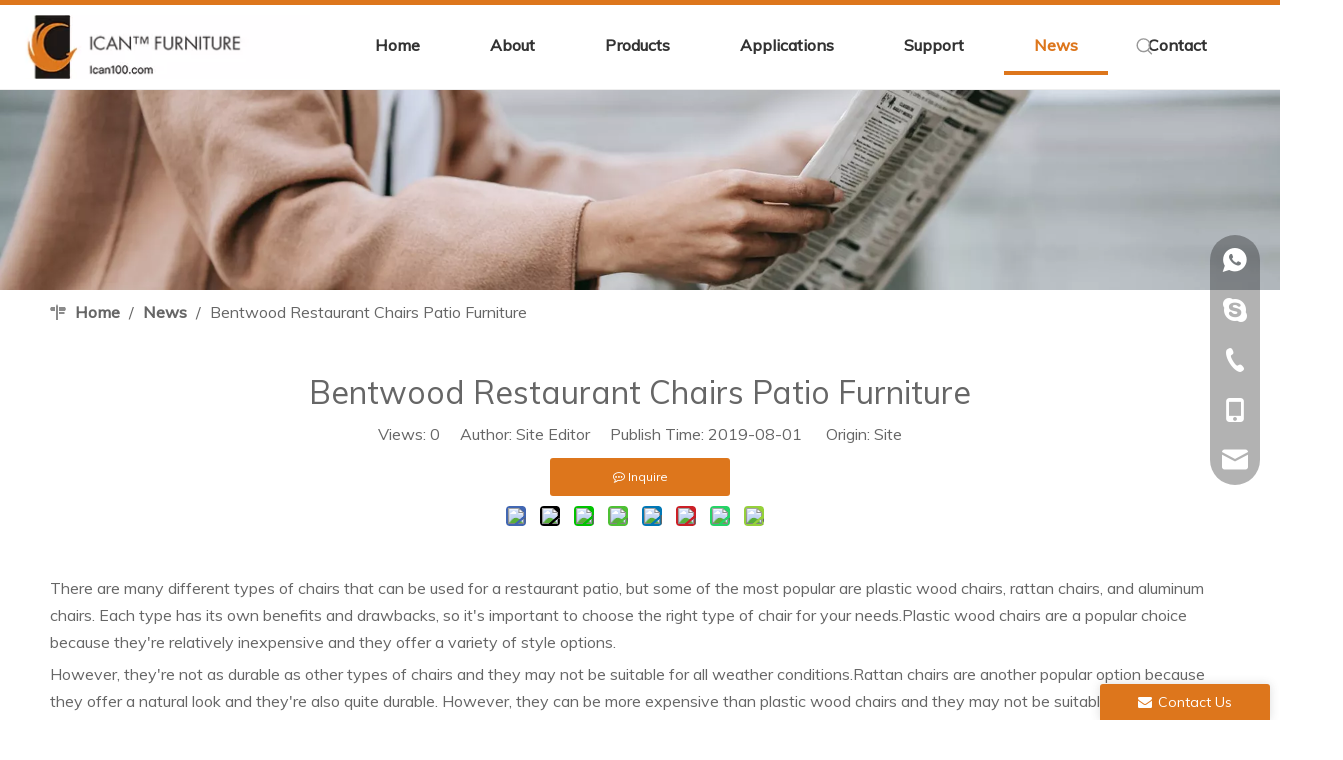

--- FILE ---
content_type: text/html;charset=utf-8
request_url: https://www.ican100.com/Bentwood-Restaurant-Chairs-Patio-Furniture-id49051387.html
body_size: 42171
content:
<!DOCTYPE html> <html lang="en" prefix="og: http://ogp.me/ns#" style="height: auto;"> <head> <link rel="preconnect" href="https://ilrorwxhpkmllm5m-static.micyjz.com"/> <link rel="preconnect" href="https://rkrorwxhpkmllm5m-static.micyjz.com"/> <link rel="preconnect" href="https://jnrorwxhpkmllm5m-static.micyjz.com"/><script>document.write=function(e){documentWrite(document.currentScript,e)};function documentWrite(documenturrentScript,e){var i=document.createElement("span");i.innerHTML=e;var o=i.querySelectorAll("script");if(o.length)o.forEach(function(t){if(t.src&&t.src!=""){var script=document.createElement("script");script.src=t.src;document.body.appendChild(script)}});document.body.appendChild(i)}
window.onloadHack=function(func){if(!!!func||typeof func!=="function")return;if(document.readyState==="complete")func();else if(window.addEventListener)window.addEventListener("load",func,false);else if(window.attachEvent)window.attachEvent("onload",func,false)};</script> <title></title> <meta name="keywords" content=""/> <meta name="description" content=""/> <link data-type="dns-prefetch" data-domain="jnrorwxhpkmllm5m-static.micyjz.com" rel="dns-prefetch" href="//jnrorwxhpkmllm5m-static.micyjz.com"> <link data-type="dns-prefetch" data-domain="ilrorwxhpkmllm5m-static.micyjz.com" rel="dns-prefetch" href="//ilrorwxhpkmllm5m-static.micyjz.com"> <link data-type="dns-prefetch" data-domain="rkrorwxhpkmllm5m-static.micyjz.com" rel="dns-prefetch" href="//rkrorwxhpkmllm5m-static.micyjz.com"> <link rel="amphtml" href="https://www.ican100.com/amp/Bentwood-Restaurant-Chairs-Patio-Furniture-id49051387.html"/> <link rel="canonical" href="https://www.ican100.com/Bentwood-Restaurant-Chairs-Patio-Furniture-id49051387.html"/> <meta http-equiv="X-UA-Compatible" content="IE=edge"/> <meta name="renderer" content="webkit"/> <meta http-equiv="Content-Type" content="text/html; charset=utf-8"/> <meta name="viewport" content="width=device-width, initial-scale=1, user-scalable=no"/> <link href="https://ilrorwxhpkmllm5m-static.micyjz.com/cloud/ljBpnKmrlqSRijmpqprjip/sj.jpg" as="image" rel="preload" fetchpriority="high"/> <link rel="icon" href="//ilrorwxhpkmllm5m-static.micyjz.com/cloud/loBpnKmrlqSRijkipnnoiq/bitbug_favicon.ico"> <link rel="preload" type="text/css" as="style" href="//ilrorwxhpkmllm5m-static.micyjz.com/concat/2qijKB03y1RciSkqirroliqkqml/static/assets/widget/mobile_head/style08/style08.css,/static/assets/widget/mobile_head/css/headerStyles.css,/static/assets/widget/style/component/langBar/langBar.css,/static/assets/widget/style/component/follow/widget_setting_iconSize/iconSize24.css,/static/assets/style/bootstrap/cus.bootstrap.grid.system.css,/static/assets/style/fontAwesome/4.7.0/css/font-awesome.css,/static/assets/style/iconfont/iconfont.css,/static/assets/widget/script/plugins/gallery/colorbox/colorbox.css,/static/assets/style/bootstrap/cus.bootstrap.grid.system.split.css,/static/assets/widget/script/plugins/picture/animate.css,/static/assets/widget/style/component/pictureNew/widget_setting_description/picture.description.css,/static/assets/widget/style/component/pictureNew/public/public.css,/static/assets/widget/style/component/graphic/graphic.css,/static/assets/widget/script/plugins/tooltipster/css/tooltipster.css" onload="this.onload=null;this.rel='stylesheet'"/> <link rel="preload" type="text/css" as="style" href="//rkrorwxhpkmllm5m-static.micyjz.com/concat/ulikKBvz46RyiSkqirroliqkqml/static/assets/widget/style/component/follow/public/public.css,/static/assets/widget/style/component/onlineService/public/public.css,/static/assets/widget/style/component/onlineService/widget_setting_showStyle/float.css,/static/assets/widget/style/component/onlineService/widget_setting_showStyle/style13.css,/static/assets/widget/style/component/separator/separator.css" onload="this.onload=null;this.rel='stylesheet'"/> <link rel="stylesheet" type="text/css" href="//ilrorwxhpkmllm5m-static.micyjz.com/concat/2qijKB03y1RciSkqirroliqkqml/static/assets/widget/mobile_head/style08/style08.css,/static/assets/widget/mobile_head/css/headerStyles.css,/static/assets/widget/style/component/langBar/langBar.css,/static/assets/widget/style/component/follow/widget_setting_iconSize/iconSize24.css,/static/assets/style/bootstrap/cus.bootstrap.grid.system.css,/static/assets/style/fontAwesome/4.7.0/css/font-awesome.css,/static/assets/style/iconfont/iconfont.css,/static/assets/widget/script/plugins/gallery/colorbox/colorbox.css,/static/assets/style/bootstrap/cus.bootstrap.grid.system.split.css,/static/assets/widget/script/plugins/picture/animate.css,/static/assets/widget/style/component/pictureNew/widget_setting_description/picture.description.css,/static/assets/widget/style/component/pictureNew/public/public.css,/static/assets/widget/style/component/graphic/graphic.css,/static/assets/widget/script/plugins/tooltipster/css/tooltipster.css"/> <link rel="stylesheet" type="text/css" href="//rkrorwxhpkmllm5m-static.micyjz.com/concat/ulikKBvz46RyiSkqirroliqkqml/static/assets/widget/style/component/follow/public/public.css,/static/assets/widget/style/component/onlineService/public/public.css,/static/assets/widget/style/component/onlineService/widget_setting_showStyle/float.css,/static/assets/widget/style/component/onlineService/widget_setting_showStyle/style13.css,/static/assets/widget/style/component/separator/separator.css"/> <link rel="preload" type="text/css" as="style" href="//rkrorwxhpkmllm5m-static.micyjz.com/concat/2jikKB0yd1RfiSoqnqnjiknkpol/static/assets/widget/script/plugins/smartmenu/css/navigation.css,/static/assets/widget/style/component/prodSearchNew/prodSearchNew.css,/static/assets/widget/style/component/prodsearch/prodsearch.css,/static/assets/widget/style/component/langBar/langBar.css,/static/assets/widget/style/component/position/position.css,/static/assets/widget/style/component/articledetail/articledetail.css,/static/assets/widget/style/component/tiptap_richText/tiptap_richText.css,/static/assets/widget/style/component/relatedArticle/relatedArticle.css,/static/assets/widget/style/component/quicknavigation/quicknavigation.css,/static/assets/widget/style/component/form/form.css,/static/assets/widget/script/plugins/form/select2.css,/static/assets/widget/style/component/inquire/inquire.css,/static/assets/widget/script/plugins/air-datepicker/css/datepicker.css" onload="this.onload=null;this.rel='stylesheet'"/> <link rel="stylesheet" type="text/css" href="//rkrorwxhpkmllm5m-static.micyjz.com/concat/2jikKB0yd1RfiSoqnqnjiknkpol/static/assets/widget/script/plugins/smartmenu/css/navigation.css,/static/assets/widget/style/component/prodSearchNew/prodSearchNew.css,/static/assets/widget/style/component/prodsearch/prodsearch.css,/static/assets/widget/style/component/langBar/langBar.css,/static/assets/widget/style/component/position/position.css,/static/assets/widget/style/component/articledetail/articledetail.css,/static/assets/widget/style/component/tiptap_richText/tiptap_richText.css,/static/assets/widget/style/component/relatedArticle/relatedArticle.css,/static/assets/widget/style/component/quicknavigation/quicknavigation.css,/static/assets/widget/style/component/form/form.css,/static/assets/widget/script/plugins/form/select2.css,/static/assets/widget/style/component/inquire/inquire.css,/static/assets/widget/script/plugins/air-datepicker/css/datepicker.css"/> <style>@media(min-width:990px){[data-type="rows"][data-level="rows"]{display:flex}}</style> <style id="speed3DefaultStyle">@supports not(aspect-ratio:1/1){.prodlist-wrap li .prodlist-cell{position:relative;padding-top:100%;width:100%}.prodlist-lists-style-13 .prod_img_a_t13,.prodlist-lists-style-12 .prod_img_a_t12,.prodlist-lists-style-nophoto-11 .prod_img_a_t12{position:unset !important;min-height:unset !important}.prodlist-wrap li .prodlist-picbox img{position:absolute;width:100%;left:0;top:0}}.piclist360 .prodlist-pic4-3 li .prodlist-display{max-width:100%}@media(max-width:600px){.prodlist-fix-num li{width:50% !important}}</style> <template id="appdStylePlace"></template> <link href="//ilrorwxhpkmllm5m-static.micyjz.com/theme/irjnKBrnqmRliSrnqmRlkSlpmmRllSmkRljSjrrliqinlkjiij/style/style.css" type="text/css" rel="preload" as="style" onload="this.onload=null;this.rel='stylesheet'" data-theme="true"/> <link href="//ilrorwxhpkmllm5m-static.micyjz.com/theme/irjnKBrnqmRliSrnqmRlkSlpmmRllSmkRljSjrrliqinlkjiij/style/style.css" rel="stylesheet" type="text/css"/> <style guid='u_89b8d956d356499894e7fa5472d7e749' emptyRender='true' placeholder='true' type='text/css'></style> <link href="//jnrorwxhpkmllm5m-static.micyjz.com/site-res/rqkoKBrnqmRlkSlpmmRliSlmpnnlRliSpnpnnjRljSjriljrrmnpjnRiiSkqirkojkrirrSRil.css?1730160143797" rel="preload" as="style" onload="this.onload=null;this.rel='stylesheet'" data-extStyle="true" type="text/css" data-extAttr="20241029085521"/> <link href="//jnrorwxhpkmllm5m-static.micyjz.com/site-res/rqkoKBrnqmRlkSlpmmRliSlmpnnlRliSpnpnnjRljSjriljrrmnpjnRiiSkqirkojkrirrSRil.css?1730160143797" data-extAttr="20241029085521" rel="stylesheet" type="text/css"/> <template data-js-type='style_respond' data-type='inlineStyle'></template><template data-js-type='style_head' data-type='inlineStyle'><style guid='19112f0b-f69e-4329-8b9a-907e315796c0' pm_pageStaticHack='' jumpName='head' pm_styles='head' type='text/css'>.sitewidget-langBar-20220119101005 .sitewidget-bd .front-icon-box.icon-style i{font-size:16px;color:#333 !important}.sitewidget-langBar-20220119101005 .sitewidget-bd .style21 #WpfqlLYtgrKZ-lang-drop-arrow{color:#333 !important}.sitewidget-langBar-20220119101005 .sitewidget-bd .style21 .lang-menu .lang-item a{color:#333 !important}.sitewidget-langBar-20220119101005 .sitewidget-bd .icon-style-i{font-size:16px;color:#333 !important}.sitewidget-langBar-20220119101005 .sitewidget-bd .lang-bar.style18.lang-style .lang-dropdown .block-iconbaseline-down{color:#333 !important}.sitewidget-langBar-20220119101005 .sitewidget-bd .lang-bar.style18.lang-style .lang-dropdown .lang-selected{color:#333 !important}.sitewidget-langBar-20220119101005 .sitewidget-bd .lang-bar.style18.lang-style .lang-dropdown .lang-menu a{color:#333 !important}.sitewidget-langBar-20220119101005 .sitewidget-bd .lang-bar.style18.lang-style .lang-dropdown .lang-menu{border-color:#333 !important}.sitewidget-langBar-20220119101005 .sitewidget-bd .lang-bar.style21.lang-style .lang-dropdown .lang-menu .menu-close-btn i{background:#333 !important}.sitewidget-langBar-20220119101005 .sitewidget-bd .front-icon-box i{font-size:20px;color:#333 !important}.sitewidget-langBar-20220119101005 .sitewidget-bd .front-icon-box.icon-style i{font-size:20px;color:#333 !important}.sitewidget-langBar-20220119101005 .sitewidget-bd .front-icon-box i:hover{color:#333 !important}.sitewidget-langBar-20220119101005.sitewidget-langBar .lang-bar.style20 .lang-dropdown .lang-item{padding:4px 10px 6px 10px}.sitewidget-articleDetail-20160420105106 .articleDetail-container .articledetail-title a.articledetail-inquiry-btn{display:inline-block;margin:0;padding:0;text-align:center;width:180px;height:38px;line-height:38px;background:#0c6fb3;color:#fff}.sitewidget-articleDetail-20160420105106 .articleDetail-container .articledetail-title a.articledetail-inquiry-btn .inquire-icon{width:22px;height:22px;display:inline-block;position:relative;top:50%;transform:translateY(-50%);background:url([data-uri]) center center no-repeat}.sitewidget-form-20220107092211 #formsubmit{pointer-events:none}.sitewidget-form-20220107092211 #formsubmit.releaseClick{pointer-events:unset}.sitewidget-form-20220107092211 .form-horizontal input,.sitewidget-form-20220107092211 .form-horizontal span:not(.select2-selection--single),.sitewidget-form-20220107092211 .form-horizontal label,.sitewidget-form-20220107092211 .form-horizontal .form-builder button{height:20px !important;line-height:20px !important}.sitewidget-form-20220107092211 .uploadBtn{padding:4px 15px !important;height:20px !important;line-height:20px !important}.sitewidget-form-20220107092211 select,.sitewidget-form-20220107092211 input[type="text"],.sitewidget-form-20220107092211 input[type="password"],.sitewidget-form-20220107092211 input[type="datetime"],.sitewidget-form-20220107092211 input[type="datetime-local"],.sitewidget-form-20220107092211 input[type="date"],.sitewidget-form-20220107092211 input[type="month"],.sitewidget-form-20220107092211 input[type="time"],.sitewidget-form-20220107092211 input[type="week"],.sitewidget-form-20220107092211 input[type="number"],.sitewidget-form-20220107092211 input[type="email"],.sitewidget-form-20220107092211 input[type="url"],.sitewidget-form-20220107092211 input[type="search"],.sitewidget-form-20220107092211 input[type="tel"],.sitewidget-form-20220107092211 input[type="color"],.sitewidget-form-20220107092211 .uneditable-input{height:20px !important}.sitewidget-form-20220107092211.sitewidget-inquire .control-group .controls .select2-container .select2-selection--single .select2-selection__rendered{height:20px !important;line-height:20px !important}.sitewidget-form-20220107092211 textarea.cus-message-input{min-height:20px !important}.sitewidget-form-20220107092211 .add-on,.sitewidget-form-20220107092211 .add-on{height:20px !important;line-height:20px !important}.sitewidget-form-20220107092211 .input-valid-bg{background:#ffece8 !important;outline:0}.sitewidget-form-20220107092211 .input-valid-bg:focus{background:#fff !important;border:1px solid #f53f3f !important}.sitewidget-form-20220107092211 #formsubmit{border:1px solid #dd761c;border-radius:50px;background:#dd761c;color:#fff;font-size:16px;width:136px;height:36px}.sitewidget-form-20220107092211 #formsubmit:hover{border:1px solid #333;border-radius:50px;background:#333;color:#fff;font-size:16px}.sitewidget-form-20220107092211 #formreset{width:136px;font-size:16px;height:36px}.sitewidget-form-20220107092211 #formreset:hover{font-size:16px}.sitewidget-form-20220107092211 .submitGroup .controls{text-align:left}.form_fixed_button{background:#dd761c}.sitewidget-form-20220107092211 .multiple-parent input[type='checkbox']+label:before{content:"";display:inline-block;width:12px;height:12px;border:1px solid #888;border-radius:3px;margin-right:6px;margin-left:6px;transition-duration:.2s}.sitewidget-form-20220107092211 .multiple-parent input[type='checkbox']:checked+label:before{width:50%;border-color:#888;border-left-color:transparent;border-top-color:transparent;-webkit-transform:rotate(45deg) translate(1px,-4px);transform:rotate(45deg) translate(1px,-4px);margin-right:12px;width:6px}.sitewidget-form-20220107092211 .multiple-parent input[type="checkbox"]{display:none}.sitewidget-form-20220107092211 .multiple-parent{display:none;width:100%}.sitewidget-form-20220107092211 .multiple-parent ul{list-style:none;width:100%;text-align:left;border-radius:4px;padding:10px 5px;box-sizing:border-box;height:auto;overflow-x:hidden;overflow-y:scroll;box-shadow:0 4px 5px 0 rgb(0 0 0 / 14%),0 1px 10px 0 rgb(0 0 0 / 12%),0 2px 4px -1px rgb(0 0 0 / 30%);background-color:#fff;margin:2px 0 0 0;border:1px solid #ccc;box-shadow:1px 1px 2px rgb(0 0 0 / 10%) inset}.sitewidget-form-20220107092211 .multiple-parent ul::-webkit-scrollbar{width:2px;height:4px}.sitewidget-form-20220107092211 .multiple-parent ul::-webkit-scrollbar-thumb{border-radius:5px;-webkit-box-shadow:inset 0 0 5px rgba(0,0,0,0.2);background:#4e9e97}.sitewidget-form-20220107092211 .multiple-parent ul::-webkit-scrollbar-track{-webkit-box-shadow:inset 0 0 5px rgba(0,0,0,0.2);border-radius:0;background:rgba(202,202,202,0.23)}.sitewidget-form-20220107092211 .multiple-select{width:100%;height:auto;min-height:40px;line-height:40px;border-radius:4px;padding-right:10px;padding-left:10px;box-sizing:border-box;overflow:hidden;background-size:auto 80%;border:1px solid #ccc;box-shadow:1px 1px 2px rgb(0 0 0 / 10%) inset;background-color:#fff;position:relative}.sitewidget-form-20220107092211 .multiple-select:after{content:'';position:absolute;top:50%;right:6px;width:0;height:0;border:8px solid transparent;border-top-color:#888;transform:translateY(calc(-50% + 4px));cursor:pointer}.sitewidget-form-20220107092211 .multiple-select span{line-height:28px;color:#666}.sitewidget-form-20220107092211 .multiple-parent label{color:#333;display:inline-flex;align-items:center;height:30px;line-height:22px;padding:0}.sitewidget-form-20220107092211 .select-content{display:inline-block;border-radius:4px;line-height:23px;margin:2px 2px 0 2px;padding:0 3px;border:1px solid #888;height:auto}.sitewidget-form-20220107092211 .select-delete{cursor:pointer}.sitewidget-form-20220107092211 select[multiple]{display:none}</style></template><template data-js-type='style_respond' data-type='inlineStyle'></template><template data-js-type='style_head' data-type='inlineStyle'></template><script data-ignoreMinify="true">
	function loadInlineStyle(){
		var allInlineStyle = document.querySelectorAll("template[data-type='inlineStyle']");
		var length = document.querySelectorAll("template[data-type='inlineStyle']").length;
		for(var i = 0;i < length;i++){
			var style = allInlineStyle[i].innerHTML;
			allInlineStyle[i].outerHTML = style;
		}
	}
loadInlineStyle();
</script> <link rel='preload' as='style' onload='this.onload=null;this.rel="stylesheet"' href='https://fonts.googleapis.com/css?family=Muli:400,500|PT+Sans:400,700|Open+Sans:600&display=swap' data-type='1' type='text/css' media='all'/> <script type="text/javascript" data-src="//rkrorwxhpkmllm5m-static.micyjz.com/static/t-7kBmBKiKkqirroliqkqmi/assets/script/jquery-1.11.0.concat.js"></script> <script type="text/javascript" data-src="//ld-analytics.micyjz.com/liiqKBlpmmRlrSSRRQRiiSlmmlkr/ltm-web.js?v=1730163321000"></script><script type="text/x-delay-ids" data-type="delayIds" data-device="pc" data-xtype="0" data-delayIds='["fkfqvLYZgBjE","oJAqQVNOLBzZ","WpfqlLYtgrKZ","cIpqlMfUEhKZ","WLUBlqijVgpE","bUpqvCAftLIj","uiAVPyIOnqYj","uEpLuosGMJWt","zAfLknyOHiJZ","BmfVanItHAwZ","yGfBayStwirE","skKBFoNPDZOE","yFKVaoDQretE","vWfVPSdjICtE","wCUVkzlmPwgO","vvpqkTlmbWft","FCKgkJlcaSdj","qEphDrNamHtO","EdKqFJGmlVRO","wtKgkTleOZBj","rWUVFovHkMLt","HiUgPzbceHlj","ImABaTGHJwYZ","BvfLuolzZbgO","GHfVPTvcFQlj","wbpgPovSFCqZ","BWpLazlwkoYZ","GkfBuTvHPIlO","yipBaebRvsjt","ybKBkTQwviLO","GdUgFzQRanst"]'></script> <script async src="https://www.googletagmanager.com/gtag/js?id=G-SX1RHRV50J"></script> <script>window.dataLayer=window.dataLayer||[];function gtag(){dataLayer.push(arguments)}gtag("js",new Date);gtag("config","G-SX1RHRV50J");</script> <meta name="msvalidate.01" content="F416927677CB8CF9780D6BDD37953E58"/> <meta name="yandex-verification" content="92fe02c3a94c9104"/> <meta name="google-site-verification" content="xl03nx4QzWzgUXWyGrdHX3eKQ-7NDMvSAoDyfSw1Pyg"/><script guid='1f798e91-0151-48e1-bc1d-a6e3dd665385' pm_pageStaticHack='true' jumpName='head' pm_scripts='head' type='text/javascript'>try{(function(window,undefined){var phoenixSite=window.phoenixSite||(window.phoenixSite={});phoenixSite.lanEdition="EN_US";var page=phoenixSite.page||(phoenixSite.page={});page.cdnUrl="//jnrorwxhpkmllm5m-static.micyjz.com";page.siteUrl="https://www.ican100.com";page.lanEdition=phoenixSite.lanEdition;page._menu_prefix="";page._menu_trans_flag="";page._captcha_domain_prefix="captcha.c";page._pId="pApfLTEknOFZ";phoenixSite._sViewMode="true";phoenixSite._templateSupport="false";phoenixSite._singlePublish=
"false"})(this)}catch(e){try{console&&console.log&&console.log(e)}catch(e){}};</script> <script id='u_6ac92e478984401db62daa111b0725d0' guid='u_6ac92e478984401db62daa111b0725d0' pm_script='init_top' type='text/javascript'>try{(function(window,undefined){var datalazyloadDefaultOptions=window.datalazyloadDefaultOptions||(window.datalazyloadDefaultOptions={});datalazyloadDefaultOptions["version"]="3.0.0";datalazyloadDefaultOptions["isMobileViewer"]="false";datalazyloadDefaultOptions["hasCLSOptimizeAuth"]="false";datalazyloadDefaultOptions["_version"]="3.0.0";datalazyloadDefaultOptions["isPcOptViewer"]="false"})(this);(function(window,undefined){window.__ph_optSet__='{"loadImgType":"0","isOpenFlagUA":true,"v30NewMode":"1","docReqType":"0","docDecrease":"1","docCallback":"1","idsVer":"1"}'})(this)}catch(e){try{console&&
console.log&&console.log(e)}catch(e){}};</script> <script id='u_3082dfca7e2641e58f465d9947dc918f' guid='u_3082dfca7e2641e58f465d9947dc918f' type='text/javascript'>try{var thisUrl=location.host;var referUrl=document.referrer;if(referUrl.indexOf(thisUrl)==-1)localStorage.setItem("landedPage",document.URL)}catch(e){try{console&&console.log&&console.log(e)}catch(e){}};</script> </head> <body class=" frontend-body-canvas "> <div id='backstage-headArea' headFlag='1' class='hideForMobile'><div class="outerContainer" data-mobileBg="true" id="outerContainer_1642558127610" data-type="outerContainer" data-level="rows" autohold><div class="container-opened" data-type="container" data-level="rows" cnttype="backstage-container-mark"><div class="row" data-type="rows" data-level="rows" data-attr-xs="null" data-attr-sm="null"><div class="col-md-3" id="column_1642558005836" data-type="columns" data-level="columns"><div id="location_1642558005839" data-type="locations" data-level="rows"><div class="backstage-stwidgets-settingwrap" scope="0" settingId="WLUBlqijVgpE" id="component_WLUBlqijVgpE" relationCommonId="pApfLTEknOFZ" classAttr="sitewidget-logo-20220119100846"> <div class="sitewidget-pictureNew sitewidget-logo sitewidget-logo-20220119100846"> <div class="sitewidget-bd"> <div class="picture-resize-wrap " style="position: relative; width: 100%; text-align: center; "> <span class="picture-wrap pic-style-default 666 " data-ee="" id="picture-wrap-WLUBlqijVgpE" style="display: inline-block; position: relative;max-width: 100%;"> <a class="imgBox mobile-imgBox" style="display: inline-block; position: relative;max-width: 100%;"> <img class="img-default-bgc" data-src="//ilrorwxhpkmllm5m-static.micyjz.com/cloud/lmBpnKmrlqSRijrqprniio/logo.jpg" src="//ilrorwxhpkmllm5m-static.micyjz.com/cloud/lmBpnKmrlqSRijrqprniio/logo.jpg" alt="logo" title="logo" phoenixLazyload='true'/> </a> </span> </div> </div> </div> </div> <script type="text/x-delay-script" data-id="WLUBlqijVgpE" data-jsLazyloadType="1" data-alias="logo" data-jsLazyload='true' data-type="component" data-jsDepand='["//ilrorwxhpkmllm5m-static.micyjz.com/static/t-7kBmBKiKkqirroliqkqmi/assets/widget/script/plugins/jquery.lazyload.js","//rkrorwxhpkmllm5m-static.micyjz.com/static/t-7kBmBKiKkqirroliqkqmi/assets/widget/script/compsettings/comp.logo.settings.js"]' data-jsThreshold='5' data-cssDepand='' data-cssThreshold='5'>(function(window,$,undefined){try{(function(window,$,undefined){var respSetting={},temp;$(function(){$("#picture-wrap-WLUBlqijVgpE").on("webkitAnimationEnd webkitTransitionEnd mozAnimationEnd MSAnimationEnd oanimationend animationend",function(){var rmClass="animated bounce zoomIn pulse rotateIn swing fadeIn bounceInDown bounceInLeft bounceInRight bounceInUp fadeInDownBig fadeInLeftBig fadeInRightBig fadeInUpBig zoomInDown zoomInLeft zoomInRight zoomInUp";$(this).removeClass(rmClass)});var version=
$.trim("20200313131553");if(!!!version)version=undefined;if(phoenixSite.phoenixCompSettings&&typeof phoenixSite.phoenixCompSettings.logo!=="undefined"&&phoenixSite.phoenixCompSettings.logo.version==version&&typeof phoenixSite.phoenixCompSettings.logo.logoLoadEffect=="function"){phoenixSite.phoenixCompSettings.logo.logoLoadEffect("WLUBlqijVgpE",".sitewidget-logo-20220119100846","","",respSetting);if(!!phoenixSite.phoenixCompSettings.logo.version&&phoenixSite.phoenixCompSettings.logo.version!="1.0.0")loadAnimationCss();
return}var resourceUrl="//jnrorwxhpkmllm5m-static.micyjz.com/static/assets/widget/script/compsettings/comp.logo.settings.js?_\x3d1730160143797";if(phoenixSite&&phoenixSite.page){var cdnUrl=phoenixSite.page.cdnUrl;resourceUrl=cdnUrl+"/static/assets/widget/script/compsettings/comp.logo.settings.js?_\x3d1730160143797"}var callback=function(){phoenixSite.phoenixCompSettings.logo.logoLoadEffect("WLUBlqijVgpE",".sitewidget-logo-20220119100846","","",respSetting);if(!!phoenixSite.phoenixCompSettings.logo.version&&
phoenixSite.phoenixCompSettings.logo.version!="1.0.0")loadAnimationCss()};if(phoenixSite.cachedScript)phoenixSite.cachedScript(resourceUrl,callback());else $.getScript(resourceUrl,callback())});function loadAnimationCss(){var link=document.createElement("link");link.rel="stylesheet";link.type="text/css";link.href="//ilrorwxhpkmllm5m-static.micyjz.com/static/assets/widget/script/plugins/picture/animate.css?1730160143797";var head=document.getElementsByTagName("head")[0];head.appendChild(link)}try{loadTemplateImg("sitewidget-logo-20220119100846")}catch(e){try{console&&
(console.log&&console.log(e))}catch(e){}}})(window,jQuery)}catch(e){try{console&&console.log&&console.log(e)}catch(e){}}})(window,$);</script> </div></div><div class="col-md-7" id="column_1642558149519" data-type="columns" data-level="columns"><div id="location_1642558149520" data-type="locations" data-level="rows"><div class="backstage-stwidgets-settingwrap" scope="0" settingId="fkfqvLYZgBjE" id="component_fkfqvLYZgBjE" relationCommonId="pApfLTEknOFZ" classAttr="sitewidget-navigation_style-20220119100908"> <div class="sitewidget-navigation_style sitewidget-navnew fix sitewidget-navigation_style-20220119100908 navnew-wide-style5 navnew-style5 navnew-way-slide navnew-slideRight"> <a href="javascript:;" class="navnew-thumb-switch navnew-thumb-way-slide navnew-thumb-slideRight" style="background-color:transparent"> <span class="nav-thumb-ham first" style="background-color:#333333"></span> <span class="nav-thumb-ham second" style="background-color:#333333"></span> <span class="nav-thumb-ham third" style="background-color:#333333"></span> </a> <style>@media(min-width:1220px){.sitewidget-navnew.sitewidget-navigation_style-20220119100908 .smsmart{max-width:unset}}@media(max-width:1219px) and (min-width:990px){.sitewidget-navnew.sitewidget-navigation_style-20220119100908 .smsmart{max-width:unset}}@media(min-width:1200px) and (max-width:1365px){.sitewidget-navnew.sitewidget-navigation_style-20220119100908 .smsmart{max-width:unset}}</style> <style>@media(min-width:990px){.navnew-substyle4 .nav-sub-list .nav-sub-item .nav-sub-item-hd span{font-size:inherit;font-weight:inherit;line-height:inherit;cursor:pointer}.navnew-substyle4 .nav-sub-list .nav-sub-item .nav-sub-item-hd span:hover,.navnew-substyle4 .nav-sub-list .nav-sub-item .nav-sub-item-bd .nav-sub-item-bd-item .nav-sub-item-bd-info:hover{color:inherit}.navnew-substyle4 .nav-sub-list .nav-sub-item .nav-sub-item-bd .nav-sub-item-bd-item .nav-sub-item-bd-info{font-size:inherit;color:inherit;font-weight:inherit;text-align:inherit}}</style> <ul class="navnew smsmart navnew-way-slide navnew-slideRight navnew-wide-substyle3 navnew-substyle3"> <li id="parent_0" class="navnew-item navLv1 " data-visible="1"> <a id="nav_21867714" target="_self" rel="" class="navnew-link" data-currentIndex="" href="/"><i class="icon "></i><span class="text-width">Home</span> </a> <span class="navnew-separator"></span> </li> <li id="parent_1" class="navnew-item navLv1 " data-visible="1"> <a id="nav_21887844" target="_self" rel="" class="navnew-link" data-currentIndex="" href="/company-profile.html"><i class="icon "></i><span class="text-width">About</span> </a> <span class="navnew-separator"></span> <ul class="navnew-sub1 subNav-list-whiteSpace" subNavListSize="3"> <li class="navnew-sub1-item navLv2" data-visible="1"> <a id="nav_21887884" class="navnew-sub1-link" target="_self" rel="" data-currentIndex='' href="/company-profile.html"> <i class="icon "></i>Company Profile</a> </li> <li class="navnew-sub1-item navLv2" data-visible="1"> <a id="nav_21887874" class="navnew-sub1-link" target="_self" rel="" data-currentIndex='' href="/factory-tour.html"> <i class="icon "></i>Factory Tour</a> </li> <li class="navnew-sub1-item navLv2" data-visible="1"> <a id="nav_21887864" class="navnew-sub1-link" target="_self" rel="" data-currentIndex='' href="/certificate-honor.html"> <i class="icon "></i>Certificate Honor</a> </li> </ul> </li> <li id="parent_2" class="navnew-item navLv1 " data-visible="1"> <a id="nav_21887834" target="_self" rel="" class="navnew-link" data-currentIndex="" href="/products.html"><i class="icon "></i><span class="text-width">Products</span> </a> <span class="navnew-separator"></span> <ul class="navnew-sub1 subNav-list-floor fix" data-visible="1"> <li class="navnew-sub1-item navLv2" data-visible="1"> <a id="nav_21917924" target="_self" rel="" class="navnew-sub1-link" data-currentIndex="" href="/Chair-pl3327870.html"> <i class="icon "></i>Chair</a> <ul class="navnew-sub2"> <li class=" navnew-sub2-item navLv3" data-visible="1"> <a class="navnew-sub2-link" id="nav_22045664" target="_self" rel="" data-currentIndex='' href="/Plastic-Wood-Chair-pl3227870.html"><i class="icon undefined"> </i>Plastic Wood</a> </li> <li class=" navnew-sub2-item navLv3" data-visible="1"> <a class="navnew-sub2-link" id="nav_22045674" target="_self" rel="" data-currentIndex='' href="/Rattan-Chair-pl3127870.html"><i class="icon undefined"> </i>Rattan</a> </li> <li class=" navnew-sub2-item navLv3" data-visible="1"> <a class="navnew-sub2-link" id="nav_22045684" target="_self" rel="" data-currentIndex='' href="/Textilene-Chair-pl3027870.html"><i class="icon undefined"> </i>Textilene</a> </li> <li class=" navnew-sub2-item navLv3" data-visible="1"> <a class="navnew-sub2-link" id="nav_22045694" target="_self" rel="" data-currentIndex='' href="/Rope-Chair-pl3927870.html"><i class="icon undefined"> </i>Rope</a> </li> <li class=" navnew-sub2-item navLv3" data-visible="1"> <a class="navnew-sub2-link" id="nav_22045704" target="_self" rel="" data-currentIndex='' href="/All-Aluminum-Chair-pl3827870.html"><i class="icon undefined"> </i>All Aluminum</a> </li> <li class=" navnew-sub2-item navLv3" data-visible="1"> <a class="navnew-sub2-link" id="nav_22045714" target="_self" rel="" data-currentIndex='' href="/Adirondack-Chair-pl3717870.html"><i class="icon undefined"> </i>Adirondack</a> </li> <li class=" navnew-sub2-item navLv3" data-visible="1"> <a class="navnew-sub2-link" id="nav_22045724" target="_self" rel="" data-currentIndex='' href="/Tolix-Chair-pl3617870.html"><i class="icon undefined"> </i>Tolix</a> </li> <li class=" navnew-sub2-item navLv3" data-visible="1"> <a class="navnew-sub2-link" id="nav_22045734" target="_self" rel="" data-currentIndex='' href="/Plastic-Chair-pl3517870.html"><i class="icon undefined"> </i>Plastic</a> </li> <li class=" navnew-sub2-item navLv3" data-visible="1"> <a class="navnew-sub2-link" id="nav_22045744" target="_self" rel="" data-currentIndex='' href="/Foldable-Chair-pl3417870.html"><i class="icon undefined"> </i>Foldable</a> </li> <li class=" navnew-sub2-item navLv3" data-visible="1"> <a class="navnew-sub2-link" id="nav_26139154" target="_self" rel="" data-currentIndex='' href="/Steel-Chair-pl47858787.html"><i class="icon undefined"> </i>Steel Chair</a> </li> </ul> </li> <li class="navnew-sub1-item navLv2" data-visible="1"> <a id="nav_21917934" target="_self" rel="" class="navnew-sub1-link" data-currentIndex="" href="/Table-pl3317870.html"> <i class="icon "></i>Table</a> <ul class="navnew-sub2"> <li class=" navnew-sub2-item navLv3" data-visible="1"> <a class="navnew-sub2-link" id="nav_22045754" target="_self" rel="" data-currentIndex='' href="/Plastic-Wood-Table-pl3217870.html"><i class="icon undefined"> </i>Plastic Wood</a> </li> <li class=" navnew-sub2-item navLv3" data-visible="1"> <a class="navnew-sub2-link" id="nav_22045764" target="_self" rel="" data-currentIndex='' href="/Melamine-Table-pl3117870.html"><i class="icon undefined"> </i>Melamine</a> </li> <li class=" navnew-sub2-item navLv3" data-visible="1"> <a class="navnew-sub2-link" id="nav_22045774" target="_self" rel="" data-currentIndex='' href="/Sintered-Stone-Table-pl3017870.html"><i class="icon undefined"> </i>Sintered Stone</a> </li> <li class=" navnew-sub2-item navLv3" data-visible="1"> <a class="navnew-sub2-link" id="nav_22045784" target="_self" rel="" data-currentIndex='' href="/Ceramic-Table-pl3917870.html"><i class="icon undefined"> </i>Ceramic</a> </li> <li class=" navnew-sub2-item navLv3" data-visible="1"> <a class="navnew-sub2-link" id="nav_22045794" target="_self" rel="" data-currentIndex='' href="/All-Aluminum-Table-pl3817870.html"><i class="icon undefined"> </i>All Aluminum</a> </li> <li class=" navnew-sub2-item navLv3" data-visible="1"> <a class="navnew-sub2-link" id="nav_22045804" target="_self" rel="" data-currentIndex='' href="/Glass-Table-pl3707870.html"><i class="icon undefined"> </i>Glass</a> </li> <li class=" navnew-sub2-item navLv3" data-visible="1"> <a class="navnew-sub2-link" id="nav_22045814" target="_self" rel="" data-currentIndex='' href=""><i class="icon undefined"> </i>Carbon Steel</a> </li> <li class=" navnew-sub2-item navLv3" data-visible="1"> <a class="navnew-sub2-link" id="nav_22045824" target="_self" rel="" data-currentIndex='' href="/Stainless-Steel-Table-pl3507870.html"><i class="icon undefined"> </i>Stainless Steel</a> </li> <li class=" navnew-sub2-item navLv3" data-visible="1"> <a class="navnew-sub2-link" id="nav_22045834" target="_self" rel="" data-currentIndex='' href="/HPL-Table-pl3407870.html"><i class="icon undefined"> </i>HPL</a> </li> <li class=" navnew-sub2-item navLv3" data-visible="1"> <a class="navnew-sub2-link" id="nav_22045844" target="_self" rel="" data-currentIndex='' href=""><i class="icon undefined"> </i>Others</a> </li> </ul> </li> <li class="navnew-sub1-item navLv2" data-visible="1"> <a id="nav_21917944" target="_self" rel="" class="navnew-sub1-link" data-currentIndex="" href="/Table-Top-pl3207870.html"> <i class="icon "></i>Table Top</a> <ul class="navnew-sub2"> <li class=" navnew-sub2-item navLv3" data-visible="1"> <a class="navnew-sub2-link" id="nav_22045854" target="_self" rel="" data-currentIndex='' href="/Plastic-Wood-Table-Top-pl3107870.html"><i class="icon undefined"> </i>Plastic Wood</a> </li> <li class=" navnew-sub2-item navLv3" data-visible="1"> <a class="navnew-sub2-link" id="nav_22045864" target="_self" rel="" data-currentIndex='' href="/Melamine-Table-Top-pl3007870.html"><i class="icon undefined"> </i>Melamine</a> </li> <li class=" navnew-sub2-item navLv3" data-visible="1"> <a class="navnew-sub2-link" id="nav_22045874" target="_self" rel="" data-currentIndex='' href="/Sintered-Stone-Table-Top-pl3907870.html"><i class="icon undefined"> </i>Sintered Stone</a> </li> <li class=" navnew-sub2-item navLv3" data-visible="1"> <a class="navnew-sub2-link" id="nav_22045884" target="_self" rel="" data-currentIndex='' href="/Ceramic-Table-Top-pl3807870.html"><i class="icon undefined"> </i>Ceramic</a> </li> <li class=" navnew-sub2-item navLv3" data-visible="1"> <a class="navnew-sub2-link" id="nav_22045894" target="_self" rel="" data-currentIndex='' href="/All-Aluminum-Table-Top-pl3797870.html"><i class="icon undefined"> </i>All Aluminum</a> </li> <li class=" navnew-sub2-item navLv3" data-visible="1"> <a class="navnew-sub2-link" id="nav_22045904" target="_self" rel="" data-currentIndex='' href=""><i class="icon undefined"> </i>Glass</a> </li> <li class=" navnew-sub2-item navLv3" data-visible="1"> <a class="navnew-sub2-link" id="nav_22045914" target="_self" rel="" data-currentIndex='' href=""><i class="icon undefined"> </i>Carbon Steel</a> </li> <li class=" navnew-sub2-item navLv3" data-visible="1"> <a class="navnew-sub2-link" id="nav_22045924" target="_self" rel="" data-currentIndex='' href="/Stainless-Steel-Table-Top-pl3497870.html"><i class="icon undefined"> </i>Stainless Steel</a> </li> <li class=" navnew-sub2-item navLv3" data-visible="1"> <a class="navnew-sub2-link" id="nav_22045994" target="_self" rel="" data-currentIndex='' href="/HPL-Table-Top-pl3397870.html"><i class="icon undefined"> </i>HPL</a> </li> <li class=" navnew-sub2-item navLv3" data-visible="1"> <a class="navnew-sub2-link" id="nav_22046004" target="_self" rel="" data-currentIndex='' href=""><i class="icon undefined"> </i>Others</a> </li> </ul> </li> <li class="navnew-sub1-item navLv2" data-visible="1"> <a id="nav_21917954" target="_self" rel="" class="navnew-sub1-link" data-currentIndex="" href="/products/table-base"> <i class="icon "></i>Table Base</a> <ul class="navnew-sub2"> <li class=" navnew-sub2-item navLv3" data-visible="1"> <a class="navnew-sub2-link" id="nav_22046014" target="_self" rel="" data-currentIndex='' href="/Aluminum-Table-Base-pl3097870.html"><i class="icon undefined"> </i>Aluminum</a> </li> <li class=" navnew-sub2-item navLv3" data-visible="1"> <a class="navnew-sub2-link" id="nav_22046024" target="_self" rel="" data-currentIndex='' href="/Steel-Table-Base-pl3997870.html"><i class="icon undefined"> </i>Steel</a> </li> <li class=" navnew-sub2-item navLv3" data-visible="1"> <a class="navnew-sub2-link" id="nav_22046034" target="_self" rel="" data-currentIndex='' href="/Stainless-Steel-Table-Base-pl3897870.html"><i class="icon undefined"> </i>Stainless Steel</a> </li> </ul> </li> <li class="navnew-sub1-item navLv2" data-visible="1"> <a id="nav_21917964" target="_self" rel="" class="navnew-sub1-link" data-currentIndex="" href="/Sun-Lounger-pl3787870.html"> <i class="icon "></i>Sun Lounger</a> </li> <li class="navnew-sub1-item navLv2" data-visible="1"> <a id="nav_21917984" target="_self" rel="" class="navnew-sub1-link" data-currentIndex="" href="/Swing-Chair-pl3687870.html"> <i class="icon "></i>Swing Chair</a> </li> <li class="navnew-sub1-item navLv2" data-visible="1"> <a id="nav_21917974" target="_self" rel="" class="navnew-sub1-link" data-currentIndex="" href="/Furniture-Set-pl3587870.html"> <i class="icon "></i>Furniture Set</a> </li> <li class="navnew-sub1-item navLv2" data-visible="1"> <a id="nav_21917994" target="_self" rel="" class="navnew-sub1-link" data-currentIndex="" href="/Parasol-pl3487870.html"> <i class="icon "></i>Parasol</a> </li> </ul> </li> <li id="parent_3" class="navnew-item navLv1 " data-visible="1"> <a id="nav_21887904" target="_self" rel="" class="navnew-link" data-currentIndex="" href="/application.html"><i class="icon "></i><span class="text-width">Applications</span> </a> <span class="navnew-separator"></span> </li> <li id="parent_4" class="navnew-item navLv1 " data-visible="1"> <a id="nav_21887914" target="_self" rel="" class="navnew-link" data-currentIndex="" href="/faqlist.html"><i class="icon "></i><span class="text-width">Support</span> </a> <span class="navnew-separator"></span> <ul class="navnew-sub1 subNav-list-whiteSpace" subNavListSize="2"> <li class="navnew-sub1-item navLv2" data-visible="1"> <a id="nav_21867724" class="navnew-sub1-link" target="_self" rel="" data-currentIndex='' href="/faqlist.html"> <i class="icon "></i>FAQ</a> </li> <li class="navnew-sub1-item navLv2" data-visible="1"> <a id="nav_21887894" class="navnew-sub1-link" target="_self" rel="" data-currentIndex='' href="/download.html"> <i class="icon "></i>Catalogs</a> </li> </ul> </li> <li id="parent_5" class="navnew-item navLv1 " data-visible="1"> <a id="nav_21867694" target="_self" rel="" class="navnew-link" data-currentIndex="5" href="/news.html"><i class="icon "></i><span class="text-width">News</span> </a> <span class="navnew-separator"></span> </li> <li id="parent_6" class="navnew-item navLv1 " data-visible="1"> <a id="nav_21887924" target="_self" rel="" class="navnew-link" data-currentIndex="" href="/contactus.html"><i class="icon "></i><span class="text-width">Contact</span> </a> <span class="navnew-separator"></span> </li> </ul> </div> </div> <script type="text/x-delay-script" data-id="fkfqvLYZgBjE" data-jsLazyloadType="1" data-alias="navigation_style" data-jsLazyload='true' data-type="component" data-jsDepand='["//rkrorwxhpkmllm5m-static.micyjz.com/static/t-poBpBKoKiymxlx7r/assets/widget/script/plugins/smartmenu/js/jquery.smartmenusUpdate.js","//jnrorwxhpkmllm5m-static.micyjz.com/static/t-niBoBKnKrqmlmp7q/assets/widget/script/compsettings/comp.navigation_style.settings.js"]' data-jsThreshold='5' data-cssDepand='' data-cssThreshold='5'>(function(window,$,undefined){try{$(function(){if(phoenixSite.phoenixCompSettings&&typeof phoenixSite.phoenixCompSettings.navigation_style!=="undefined"&&typeof phoenixSite.phoenixCompSettings.navigation_style.navigationStyle=="function"){phoenixSite.phoenixCompSettings.navigation_style.navigationStyle(".sitewidget-navigation_style-20220119100908","navnew-substyle3","navnew-wide-substyle3","0","0","100px","0","0");return}$.getScript("//ilrorwxhpkmllm5m-static.micyjz.com/static/assets/widget/script/compsettings/comp.navigation_style.settings.js?_\x3d1767525313568",
function(){phoenixSite.phoenixCompSettings.navigation_style.navigationStyle(".sitewidget-navigation_style-20220119100908","navnew-substyle3","navnew-wide-substyle3","0","0","100px","0","0")})})}catch(e){try{console&&console.log&&console.log(e)}catch(e){}}})(window,$);</script> </div></div><div class="col-md-1" id="column_1642558191029" data-type="columns" data-level="columns"><div id="location_1642558191030" data-type="locations" data-level="rows"><div class="backstage-stwidgets-settingwrap" id="component_bUpqvCAftLIj" data-scope="0" data-settingId="bUpqvCAftLIj" data-relationCommonId="pApfLTEknOFZ" data-classAttr="sitewidget-placeHolder-20220124142849"> <div class="sitewidget-placeholder sitewidget-placeHolder-20220124142849"> <div class="sitewidget-bd"> <div class="resizee" style="height:14px"></div> </div> </div> <script type="text/x-delay-script" data-id="bUpqvCAftLIj" data-jsLazyloadType="1" data-alias="placeHolder" data-jsLazyload='true' data-type="component" data-jsDepand='' data-jsThreshold='' data-cssDepand='' data-cssThreshold=''>(function(window,$,undefined){})(window,$);</script></div><div class="backstage-stwidgets-settingwrap " scope="0" settingId="oJAqQVNOLBzZ" id="component_oJAqQVNOLBzZ" relationCommonId="pApfLTEknOFZ" classAttr="sitewidget-prodSearchNew-20220119100948"> <div class="sitewidget-searchNew sitewidget-prodSearchNew sitewidget-prodSearchNew-20220119100948 prodWrap"> <style type="text/css">
	.sitewidget-searchNew .search-box-wrap input[type="text"],.sitewidget-searchNew .search-box-wrap button {
		box-sizing: border-box;
		border: 0;
		display: block;
		background: 0;
		padding: 0;
		margin: 0;
	}
	.sitewidget-searchNew .insideLeft-search-box .search-box .search-fix-wrap .flex-wrap{
		display: flex;
		width: 100%;
		/*border: 1px solid rgb(221, 221, 221);*/
	}
	.sitewidget-searchNew .insideLeft-search-box .search-box .search-fix-wrap input[type="text"] {
		width: 100%;
	}
	.sitewidget-searchNew .insideLeft-search-box .search-box .search-fix-wrap .flex-wrap .input{
		flex: 1;
	}
	.sitewidget-searchNew .insideLeft-search-box .search-box .search-fix-wrap {
		position: relative
	}
	.sitewidget-searchNew .insideLeft-search-box .search-box .search-fix-wrap .search-svg {
		position: absolute;
		top: 0;
		left: 0px;
		display: flex;
		justify-content: center;
		align-items: center;
	}

	.prodDiv.margin20{
		margin-top:20px;
	}
	/*关键词设置*/
			@media(min-width: 501px) {
			.sitewidget-prodSearchNew-20220119100948 .slideLeft-search-box-prodDiv {
				left: auto;
				right:  96px;
			}
		}
		.sitewidget-searchNew .slideLeftRight-search-box .search-box .serachbod{border:none !important;}
		.sitewidget-searchNew .slideLeftRight-search-box .search-keywords { display: none; }
.sitewidget-searchNew .slideLeftRight-search-box.search-box-wrap { position: relative; }
.sitewidget-searchNew .slideLeftRight-search-box .search-icon-btn { position: absolute;  right: 0;  top: 0;  z-index: 1;
background-image: url([data-uri]) \9; background-repeat: no-repeat \9; background-position: center center \9; }/*  url(../images/prodsearch/search-icon-white-20.png)  */
.sitewidget-searchNew .slideLeftRight-search-box .search-box { /*  z-index: 999;  */ position: absolute; top: 0; right: 0;
	-webkit-transition: width 0.4s; -moz-transition: width 0.4s; -ms-transition: width 0.4s; -o-transition: width 0.4s; transition: width 0.4s; }
.sitewidget-searchNew .slideLeftRight-search-box .search-box .search-fix-wrap { position: relative; overflow: hidden;
	-webkit-transition: margin-right 0.4s; -moz-transition: margin-right 0.4s; -ms-transition: margin-right 0.4s; -o-transition: margin-right 0.4s; transition: margin-right 0.4s; }
.sitewidget-searchNew .slideLeftRight-search-box .search-box .search-fix-wrap input[type="text"] { padding-right: 0px; width:100%; text-indent: 8px; }
.sitewidget-searchNew .slideLeftRight-search-box .search-box .search-fix-wrap button { position: absolute; top: 0; }
.sitewidget-searchNew .slideLeftRight-search-box .search-box .search-fix-wrap button {  /*+top: 1px;*/
background-image: url([data-uri]) \9; background-repeat: no-repeat \9; background-position: center center \9; } /*   IE7 Hack   *//*  url(../images/prodsearch/search-icon-white-20.png)  */
.sitewidget-searchNew .slideLeftRight-search-box .search-close-btn {font-weight: 400; display: block; /*  z-index: 1000;  */ position: absolute; top: 0; right: 0; width: 0; text-align: center;
 font-family: none;
	display: none;
	text-decoration: none;
    font-style: normal;
	-webkit-transition: width 0.4s; -moz-transition: width 0.4s; -ms-transition: width 0.4s; -o-transition: width 0.4s; transition: width 0.4s; }
.sitewidget-searchNew .slideLeftRight-search-box .search-box.open .search-fix-wrap { position: relative; }
@media(max-width: 500px) {
	.sitewidget-searchNew .slideLeftRight-search-box .search-box.open { width: 100%!important; }
}
		.sitewidget-prodSearchNew-20220119100948 .slideLeftRight-search-box.search-box-wrap {
			height: 36px;
		}
		.sitewidget-prodSearchNew-20220119100948 .slideLeftRight-search-box .search-icon-btn {
			width: 36px;
			height: 36px;
			background-color: transparent;
			border-radius: 0 50px 50px 0;
		}
		.sitewidget-prodSearchNew-20220119100948 .slideLeftRight-search-box .search-box {
			width: 36px;
		}
		.sitewidget-prodSearchNew-20220119100948 .slideLeftRight-search-box .search-box .search-fix-wrap {
			margin-right: 36px;

		}
	.sitewidget-prodSearchNew-20220119100948 .slideLeftRight-search-box .search-box .search-fix-wrap .inner-container{
		position: relative;
		height: unset;
		overflow: unset;
	}
	.sitewidget-prodSearchNew-20220119100948 .slideLeftRight-search-box .search-box .search-fix-wrap{
		display: flex;
	}
		.sitewidget-prodSearchNew-20220119100948 .slideLeftRight-search-box .search-box .search-fix-wrap input[type="text"] {
			height: 36px;
			line-height: 36px;
			font-size: 14px;
			color: rgb(51, 51, 51);
			/*border: 1px solid rgb(221, 221, 221);*/
			/*border-radius: 50px;*/
		}

	.sitewidget-prodSearchNew-20220119100948 .slideLeftRight-search-box .search-box.open form{
		background-color: transparent;
		border: 1px solid rgb(221, 221, 221);
		border-radius: 50px;
	}
		/*阿拉伯语*/
		.arabic-exclusive .sitewidget-prodSearchNew-20220119100948 .slideLeftRight-search-box .search-box .search-fix-wrap input[type="text"]{
			padding-left: 10px;
			padding-right: calc(36px +  36px);
		}
		.arabic-exclusive .sitewidget-prodSearchNew-20220119100948 .slideLeftRight-search-box .inner-container{
			left: unset;
			right: calc(36px +  36px);
			padding-left: 10px;
			padding-right: 15px;
		}
		.sitewidget-prodSearchNew-20220119100948 .slideLeftRight-search-box .search-box .search-fix-wrap input[type="text"]::-webkit-input-placeholder{
			color: ;
		}
	/* 火狐 */
	.sitewidget-prodSearchNew-20220119100948 .slideLeftRight-search-box .search-box .search-fix-wrap input[type="text"]::-moz-placeholder {
		color: ;
	}
	/*ie*/
	.sitewidget-prodSearchNew-20220119100948 .slideLeftRight-search-box .search-box .search-fix-wrap input[type="text"]::-ms-input-placeholder {
		color: ;
	}
		.sitewidget-prodSearchNew-20220119100948 .slideLeftRight-search-box .search-box .search-fix-wrap input[type="text"] {
			/*height: 34px;*/
			/*line-height: 34px;*/
		} /* IE7 Hack height and line-height minus one */
		.sitewidget-prodSearchNew-20220119100948 .slideLeftRight-search-box .search-box .search-fix-wrap button,
		.sitewidget-prodSearchNew-20220119100948 .slideLeftRight-search-box .search-icon-btn  {
			width: 36px;
			height: 36px;
			/* background-color: transparent; */
		}

		.sitewidget-prodSearchNew-20220119100948 .slideLeftRight-search-box .search-box .search-fix-wrap button .icon-svg,
		.sitewidget-prodSearchNew-20220119100948 .slideLeftRight-search-box .search-icon-btn .icon-svg {
			width: 20px;
			height: 20px;
			fill: rgb(153, 153, 153);
		}

		.sitewidget-prodSearchNew-20220119100948 .slideLeftRight-search-box .search-close-btn {
			height: 36px;
			line-height: calc(36px - 2px);
			border-radius: 0 50px 50px 0;
		}
		.sitewidget-prodSearchNew-20220119100948 .slideLeftRight-search-box .search-close-btn svg {
			width: 20px;
			height: 20px;
			color: rgb(153, 153, 153);
			fill: currentColor;

		}
		/* 展开样式 */
		.sitewidget-prodSearchNew-20220119100948 .slideLeftRight-search-box .search-box.open {
			width: 272px;
		}
		.sitewidget-prodSearchNew-20220119100948 .slideLeftRight-search-box .search-box.open .search-fix-wrap {
			margin-right: 0;
			border-radius: 50px;
    		overflow: hidden;
		}
		.sitewidget-prodSearchNew-20220119100948 .slideLeftRight-search-box .search-close-btn.show {
			width: 36px;
			color: rgb(153, 153, 153);
			font-size: calc(20px + 6px);
			display: flex !important;
			align-items: center;
			justify-content: center;
		}
		.sitewidget-prodSearchNew-20220119100948 .slideLeftRight-search-box .search-close-btn.show:hover{
			color: rgb(153, 153, 153);
		}


	/*新增设置搜索范围选项样式*/
		.sitewidget-prodSearchNew-20220119100948.prodWrap .prodDiv .prodUl li{
			font-size: 14px ;
		}
		.sitewidget-prodSearchNew-20220119100948.prodWrap .prodDiv .prodUl li{
			color: rgb(65, 125, 201) !important;
		}
			.sitewidget-prodSearchNew-20220119100948.prodWrap .prodDiv .prodUl li:hover{
				color: rgb(255 108 0) !important;
			}
			.sitewidget-prodSearchNew-20220119100948.prodWrap .prodDiv .prodUl li{
				text-align: left;
			}

	@media (min-width: 900px){
		.sitewidget-prodSearchNew-20220119100948 .positionLeft .search-keywords{
			line-height: 36px;
		}
		.sitewidget-prodSearchNew-20220119100948 .positionRight .search-keywords{
			line-height: 36px;
		}
	}
	.sitewidget-prodSearchNew-20220119100948 .positionDrop .search-keywords{
		border:1px solid rgb(153, 153, 153);
		border-top:0;
		}
	.sitewidget-prodSearchNew-20220119100948 .positionDrop q{
		margin-left:10px;
	}
	</style> <div class="sitewidget-bd"> <div class="search-box-wrap slideLeftRight-search-box"> <button class="search-icon-btn" aria-label="Hot Keywords:"> <svg xmlns="http://www.w3.org/2000/svg" xmlns:xlink="http://www.w3.org/1999/xlink" t="1660616305377" class="icon icon-svg shape-search" viewBox="0 0 1024 1024" version="1.1" p-id="26257" width="20" height="20"><defs><style type="text/css">@font-face{font-family:feedback-iconfont;src:url("//at.alicdn.com/t/font_1031158_u69w8yhxdu.woff2?t=1630033759944") format("woff2"),url("//at.alicdn.com/t/font_1031158_u69w8yhxdu.woff?t=1630033759944") format("woff"),url("//at.alicdn.com/t/font_1031158_u69w8yhxdu.ttf?t=1630033759944") format("truetype")}</style></defs><path d="M147.9168 475.5968a291.2768 291.2768 0 1 1 582.5024 0 291.2768 291.2768 0 0 1-582.5024 0z m718.848 412.416l-162.9696-162.8672a362.3424 362.3424 0 0 0 99.4816-249.5488A364.0832 364.0832 0 1 0 439.1936 839.68a361.8304 361.8304 0 0 0 209.5104-66.6624l166.5024 166.5024a36.4544 36.4544 0 0 0 51.5072-51.5072" p-id="26258"/></svg> </button> <div class="search-box "> <form action="/phoenix/admin/prod/search" onsubmit="return checkSubmit(this)" method="get" novalidate> <div class="search-fix-wrap 2"> <div class="inner-container unshow-flag" style="display: none;"> <span class="inner-text unshow-flag"></span> <span class="hide">&nbsp;:</span> </div> <input class="serachbod" type="text" name="searchValue" value="" placeholder="Search ..." autocomplete="off" aria-label="Search ..."/> <input type="hidden" name="menuPrefix" value=""/> <input type="hidden" name="searchProdStyle" value=""/> <input type="hidden" name="searchComponentSettingId" value="oJAqQVNOLBzZ"/> <button class="search-btn" type="submit" aria-label="Hot Keywords:"> <svg xmlns="http://www.w3.org/2000/svg" xmlns:xlink="http://www.w3.org/1999/xlink" t="1660616305377" class="icon icon-svg shape-search" viewBox="0 0 1024 1024" version="1.1" p-id="26257" width="20" height="20"><defs><style type="text/css">@font-face{font-family:feedback-iconfont;src:url("//at.alicdn.com/t/font_1031158_u69w8yhxdu.woff2?t=1630033759944") format("woff2"),url("//at.alicdn.com/t/font_1031158_u69w8yhxdu.woff?t=1630033759944") format("woff"),url("//at.alicdn.com/t/font_1031158_u69w8yhxdu.ttf?t=1630033759944") format("truetype")}</style></defs><path d="M147.9168 475.5968a291.2768 291.2768 0 1 1 582.5024 0 291.2768 291.2768 0 0 1-582.5024 0z m718.848 412.416l-162.9696-162.8672a362.3424 362.3424 0 0 0 99.4816-249.5488A364.0832 364.0832 0 1 0 439.1936 839.68a361.8304 361.8304 0 0 0 209.5104-66.6624l166.5024 166.5024a36.4544 36.4544 0 0 0 51.5072-51.5072" p-id="26258"/></svg> </button> </div> </form> </div> <a class="search-close-btn" href="javascript:;"> <svg xmlns="http://www.w3.org/2000/svg" width="20" height="20" viewBox="0 0 20 20"> <path d="M11.1667 9.99992L16.4167 4.74992C16.75 4.41658 16.75 3.91658 16.4167 3.58326C16.0833 3.24992 15.5833 3.24992 15.25 3.58326L10 8.83326L4.75001 3.58326C4.41667 3.24992 3.91667 3.24992 3.58335 3.58326C3.25001 3.91658 3.25001 4.41658 3.58335 4.74992L8.83335 9.99992L3.58335 15.2499C3.25001 15.5833 3.25001 16.0833 3.58335 16.4166C3.75001 16.5833 3.95835 16.6666 4.16667 16.6666C4.37499 16.6666 4.58335 16.5833 4.75001 16.4166L10 11.1666L15.25 16.4166C15.4167 16.5833 15.625 16.6666 15.8333 16.6666C16.0417 16.6666 16.25 16.5833 16.4167 16.4166C16.75 16.0833 16.75 15.5833 16.4167 15.2499L11.1667 9.99992Z"/> </svg> </a> </div> <script id="prodSearch" type="application/ld+json">
            {
                "@context": "http://schema.org",
                "@type": "WebSite",
                "name" : "Ican Furniture",
                "url": "https://www.ican100.com:80",
                "potentialAction": {
                    "@type": "SearchAction",
                    "target": "http://www.ican100.com/phoenix/admin/prod/search?searchValue={search_term_string!''}",
                    "query-input": "required name=search_term_string"
                }
            }
        </script> <div class="prodDiv slideLeft-search-box-prodDiv "> <input type="hidden" id="prodCheckList" name="prodCheckList" value="none"> <input type="hidden" id="prodCheckIdList" name="prodCheckIdList" value="none"> <i class="triangle"></i> <ul class="prodUl unshow-flag" id="prodULs"> <li search="rangeAll" class="prodUlLi fontColorS0 fontColorS1hover unshow-flag" id="rangeAll" style="display: none">All</li> <li search="name" class="prodUlLi fontColorS0 fontColorS1hover unshow-flag" id="name" style="display: none">Product Name</li> <li search="keyword" class="prodUlLi fontColorS0 fontColorS1hover unshow-flag" id="keyword" style="display: none">Product Keyword</li> <li search="model" class="prodUlLi fontColorS0 fontColorS1hover unshow-flag" id="model" style="display: none">Product Model</li> <li search="summary" class="prodUlLi fontColorS0 fontColorS1hover unshow-flag" id="summary" style="display: none">Product Summary</li> <li search="desc" class="prodUlLi fontColorS0 fontColorS1hover unshow-flag" id="desc" style="display: none">Product Description</li> <li search="" class="prodUlLi fontColorS0 fontColorS1hover unshow-flag" id="all" style="display: none">Multi Field Search</li> <input type="hidden" value="0" id="funcProdPrivatePropertiesLi"/> </ul> </div> <div class="prodDivrecomend 2"> <ul class="prodUl"> </ul> </div> <svg xmlns="http://www.w3.org/2000/svg" width="0" height="0" class="hide"> <symbol id="icon-search" viewBox="0 0 1024 1024"> <path class="path1" d="M426.667 42.667q78 0 149.167 30.5t122.5 81.833 81.833 122.5 30.5 149.167q0 67-21.833 128.333t-62.167 111.333l242.333 242q12.333 12.333 12.333 30.333 0 18.333-12.167 30.5t-30.5 12.167q-18 0-30.333-12.333l-242-242.333q-50 40.333-111.333 62.167t-128.333 21.833q-78 0-149.167-30.5t-122.5-81.833-81.833-122.5-30.5-149.167 30.5-149.167 81.833-122.5 122.5-81.833 149.167-30.5zM426.667 128q-60.667 0-116 23.667t-95.333 63.667-63.667 95.333-23.667 116 23.667 116 63.667 95.333 95.333 63.667 116 23.667 116-23.667 95.333-63.667 63.667-95.333 23.667-116-23.667-116-63.667-95.333-95.333-63.667-116-23.667z"></path> </symbol> </svg> </div> </div> <template data-type='js_template' data-settingId='oJAqQVNOLBzZ'><script id='u_2f4669ec40134662a065d0163fbc4448' guid='u_2f4669ec40134662a065d0163fbc4448' type='text/javascript'>try{function isAliyunSignedUrl(u){return/^https?:\/\/.+\?.*(OSSAccessKeyId|Signature|x-oss-security-token)=/i.test(u)}function escapeHTML(html){return html.replace(/&/g,"\x26amp;").replace(/</g,"\x26lt;").replace(/>/g,"\x26gt;").replace(/"/g,"\x26quot;")}function checkSubmit(form){var $input=$(form).find('input[name\x3d"searchValue"]');var v=$input.val();if(!v){alert("Please enterKeywords");return false}if(isAliyunSignedUrl(v)){var imgUrlJson={bucket:$input.attr("data-bucket"),key:$input.attr("data-key")};
$input.val(JSON.stringify(imgUrlJson));return true}$input.val(escapeHTML(v));return true}}catch(e){try{console&&console.log&&console.log(e)}catch(e){}};</script></template> </div> <script type="text/x-delay-script" data-id="oJAqQVNOLBzZ" data-jsLazyloadType="1" data-alias="prodSearchNew" data-jsLazyload='true' data-type="component" data-jsDepand='' data-jsThreshold='5' data-cssDepand='' data-cssThreshold='5'>(function(window,$,undefined){try{function setInputPadding(){console.log("diyici");var indent=$(".sitewidget-prodSearchNew-20220119100948 .search-fix-wrap .inner-container").innerWidth();if("slideLeftRight-search-box"=="slideLeft-search-box")if($(".sitewidget-prodSearchNew-20220119100948 .search-fix-wrap input[name\x3dsearchValue]").hasClass("isselect"))indent=indent-15;else if(!$("#component_oJAqQVNOLBzZ .prodWrap .search-fix-wrap input[name\x3dsearchProdStyle]").hasClass("oneSelect"))indent=indent-
45;else indent=indent-15;if("slideLeftRight-search-box"=="showUnder-search-box")if($(".sitewidget-prodSearchNew-20220119100948 .search-fix-wrap input[name\x3dsearchValue]").hasClass("isselect"))indent=indent-5;else if(!$("#component_oJAqQVNOLBzZ .prodWrap .search-fix-wrap input[name\x3dsearchProdStyle]").hasClass("oneSelect"))indent=indent-45;else indent=indent-5;if("slideLeftRight-search-box"=="slideLeftRight-search-box")if($(".sitewidget-prodSearchNew-20220119100948 .search-fix-wrap input[name\x3dsearchValue]").hasClass("isselect"))indent=
indent-9;else if(!$("#component_oJAqQVNOLBzZ .prodWrap .search-fix-wrap input[name\x3dsearchProdStyle]").hasClass("oneSelect"))indent=indent-45;else indent=indent-9;if("slideLeftRight-search-box"=="insideLeft-search-box"){$(".sitewidget-prodSearchNew-20220119100948 .search-fix-wrap .search-svg").css("left",0+"px");indent=indent;var inderwidth=$(".sitewidget-prodSearchNew-20220119100948 .search-svg").width();$(".sitewidget-prodSearchNew-20220119100948 .inner-container").css("left",inderwidth+"px")}$(".sitewidget-prodSearchNew-20220119100948 .search-fix-wrap input[name\x3dsearchValue]").css("padding-left",
+"px");if($(".arabic-exclusive").length!==0&&"slideLeftRight-search-box"=="slideLeftRight-search-box")$(".sitewidget-prodSearchNew-20220119100948 .search-fix-wrap input[name\x3dsearchValue]").css({"padding-left":"10px","padding-right":indent+2*36+"px"})}function getUrlParam(name){var reg=new RegExp("(^|\x26)"+name+"\x3d([^\x26]*)(\x26|$)","i");var r=window.location.search.substr(1).match(reg);if(r!=null)return decodeURIComponent(r[2].replace(/\+/g,"%20"));else return null}$(function(){try{function escapeHTML(html){return html.replace(/&/g,
"\x26amp;").replace(/</g,"\x26lt;").replace(/>/g,"\x26gt;").replace(/"/g,"\x26quot;")}var searchValueAfter=getUrlParam("searchValue");var searchProdStyleVal=getUrlParam("searchProdStyle");if(!searchProdStyleVal)searchProdStyleVal="";if(!searchValueAfter){var reg=new RegExp("^/search/([^/]+).html");var r=window.location.pathname.match(reg);if(!!r)searchValueAfter=r[1]}var isChange=false;if(searchValueAfter!=null&&searchProdStyleVal!="picture")$(".sitewidget-prodSearchNew-20220119100948 .search-fix-wrap input[name\x3dsearchValue]").val(escapeHTML(decodeURIComponent(searchValueAfter)));
$(".sitewidget-prodSearchNew-20220119100948 .search-fix-wrap input[name\x3dsearchValue]").on("focus",function(){if(searchValueAfter!=null&&!isChange)$(".sitewidget-prodSearchNew-20220119100948 .search-fix-wrap input[name\x3dsearchValue]").val("")});$(".sitewidget-prodSearchNew-20220119100948 .search-fix-wrap input[name\x3dsearchValue]").on("blur",function(){if(!isChange)if(searchValueAfter!=null&&searchProdStyleVal!="picture")$(".sitewidget-prodSearchNew-20220119100948 .search-fix-wrap input[name\x3dsearchValue]").val(decodeURIComponent(searchValueAfter))});
$(".sitewidget-prodSearchNew-20220119100948 .search-fix-wrap input[name\x3dsearchValue]").on("input",function(){isChange=true});$(".sitewidget-prodSearchNew-20220119100948 .search-fix-wrap input[name\x3dsearchValue]").on("change",function(){isChange=true});$(".sitewidget-prodSearchNew-20220119100948 .search-fix-wrap input[name\x3dsearchValue]").css("text-indent","0!important");if("slideLeftRight-search-box"=="insideLeft-search-box"){$(".sitewidget-prodSearchNew-20220119100948 .search-fix-wrap input[name\x3dsearchValue]").css("text-indent",
0);var inderwidth=$(".sitewidget-prodSearchNew-20220119100948 .search-svg").width();console.log("inderwidth",inderwidth);$(".sitewidget-prodSearchNew-20220119100948 .search-fix-wrap input[name\x3dsearchValue]").css("padding-left",0+"px");$(".sitewidget-prodSearchNew-20220119100948 .search-fix-wrap input[name\x3dsearchValue]").css("margin-left",inderwidth+"px");$(".sitewidget-prodSearchNew-20220119100948 .search-svg").css("left","0px");$(".sitewidget-prodSearchNew-20220119100948 .insideLeft-search-box .search-box .search-fix-wrap .flex-wrap .search-btn-pic").unbind("click").bind("click",
function(){var _this=$(this);var fileInput=$('\x3cinput type\x3d"file" accept\x3d"image/*" style\x3d"display:none;"\x3e');fileInput.on("change",function(e){var inderwidth=$(".sitewidget-prodSearchNew-20220119100948 .search-svg").width();$(".sitewidget-prodSearchNew-20220119100948 .search-fix-wrap input[name\x3dsearchValue]").css("padding-left",0+"px");$(".sitewidget-prodSearchNew-20220119100948 .search-fix-wrap input[name\x3dsearchValue]").css("margin-left",inderwidth+"px");$(".sitewidget-prodSearchNew-20220119100948 .search-svg").css("left",
"0px");$(".sitewidget-prodSearchNew-20220119100948 .inner-container").hide();var file=e.target.files[0];if(file&&file.type.startsWith("image/")){if(file.size>10*1024*1024){alert("The image size must not exceed 10MB");return}console.log("insideLeft-search-box:file",file);uploadImageWithJQuery(file)}else alert("Please select a valid image file");fileInput.remove()});fileInput.click()})}function uploadImageWithJQuery(file){const formData=new FormData;formData.append("filedata",file);$.ajax({url:"/phoenix/admin/picture/upload",
type:"POST",data:formData,processData:false,contentType:false,success:function(response){const data=JSON.parse(response);if(data.success){console.log("\u4e0a\u4f20\u6210\u529f:",data);$(".sitewidget-prodSearchNew-20220119100948 .insideLeft-search-box .search-box .search-fix-wrap .flex-wrap .search-btn-pic").css("pointer-events","none");$(".sitewidget-prodSearchNew-20220119100948 form").append('\x3cinput type\x3d"hidden" name\x3d"pid" placeholder\x3d"'+data.pid+'"\x3e','\x3cinput type\x3d"hidden" name\x3d"pname" placeholder\x3d"'+
data.pname+'"\x3e');$(".sitewidget-prodSearchNew-20220119100948 input[name\x3dsearchValue]").css("color","transparent");$(".sitewidget-prodSearchNew-20220119100948 input[name\x3dsearchValue]").val(data.purl);if(data.photoJson){$(".sitewidget-prodSearchNew-20220119100948 input[name\x3dsearchValue]").attr("data-bucket",data.photoJson.bucket);$(".sitewidget-prodSearchNew-20220119100948 input[name\x3dsearchValue]").attr("data-key",data.photoJson.key)}$(".sitewidget-prodSearchNew-20220119100948 input[name\x3dsearchProdStyle]").val("picture");
$(".sitewidget-prodSearchNew-20220119100948 form").submit()}else alert(data.message)},error:function(xhr,status,error){console.error("\u8bf7\u6c42\u5931\u8d25:",error)}})}var prodNows=$(".sitewidget-prodSearchNew-20220119100948 .prodDiv input[name\x3dprodCheckList]").val();var prodNow=prodNows.split("\x26\x26");var prodIdss=$(".sitewidget-prodSearchNew-20220119100948 .prodDiv input[name\x3dprodCheckIdList]").val();var prodIds=prodIdss.split("\x26\x26");if($("#funcProdPrivatePropertiesLi").val()==
"1")var prodPool=["all","desc","summary","model","keyword","name","prodPropSet","none"];else var prodPool=["all","desc","summary","model","keyword","name","none"];var prod=[];var prodId=[];for(var i=0;i<prodNow.length;i++){if(prodPool.indexOf(prodNow[i])==-1)prod.push(prodNow[i]);if(prodPool.indexOf(prodNow[i])==-1)prodId.push(prodIds[i])}var prodHtml="";for(var i=0;i<prod.length;i++)prodHtml+="\x3cli search\x3d'"+prodId[i]+"' class\x3d'prodUlLi fontColorS0 fontColorS1hover' id\x3d'"+prodId[i]+"'\x3e"+
prod[i]+"\x3c/li\x3e";$(".sitewidget-prodSearchNew-20220119100948 .prodDiv .prodUl").append(prodHtml)}catch(error){console.log(error)}});$(function(){var url=window.location.href;try{function escapeHTML(html){return html.replace(/&/g,"\x26amp;").replace(/</g,"\x26lt;").replace(/>/g,"\x26gt;").replace(/"/g,"\x26quot;").replace(/'/g,"\x26#039;")}var urlAll=window.location.search.substring(1);var urls=urlAll.split("\x26");if(urls&&urls.length==2){var searchValues=urls[0].split("\x3d");var searchValueKey=
searchValues[0];var searchValue=searchValues[1];var searchProds=urls[1].split("\x3d");var searchProdStyleKey=searchProds[0];var searchProdStyle=searchProds[1];searchValue=searchValue.replace(/\+/g," ");searchValue=decodeURIComponent(searchValue);searchProdStyle=searchProdStyle.replace(/\+/g," ");searchProdStyle=decodeURIComponent(searchProdStyle);if(searchValueKey=="searchValue"&&searchProdStyleKey=="searchProdStyle"&&searchProdStyle!="picture"){$(".sitewidget-prodSearchNew-20220119100948 .search-fix-wrap input[name\x3dsearchValue]").val(escapeHTML(searchValue));
$(".sitewidget-prodSearchNew-20220119100948 .search-fix-wrap input[name\x3dsearchProdStyle]").val(searchProdStyle)}}}catch(e){}var target="http://"+window.location.host+"/phoenix/admin/prod/search?searchValue\x3d{search_term_string}";var prodCheckStr="none".split("\x26\x26");if(prodCheckStr&&prodCheckStr.length&&prodCheckStr.length>=2){$(".sitewidget-prodSearchNew-20220119100948 .prodDiv .prodUl #rangeAll").show();var rangeAll=$(".sitewidget-prodSearchNew-20220119100948 .prodDiv .prodUl #rangeAll");
$(".sitewidget-prodSearchNew-20220119100948 .inner-container").hide();$("#component_oJAqQVNOLBzZ .prodWrap .search-fix-wrap input[name\x3dsearchProdStyle]").val(rangeAll.attr("search"))}if(prodCheckStr&&prodCheckStr.length==1){var text="";$(".sitewidget-prodSearchNew-20220119100948 .prodDiv li").each(function(index,ele){if($(ele).attr("id")==prodCheckStr[0])text=$(ele).text()});$(".sitewidget-prodSearchNew-20220119100948 .prodDiv").parent().find(".inner-container .inner-text").text(text);$(".sitewidget-prodSearchNew-20220119100948 .prodDiv").parent().find(".inner-container .fa-angle-down").remove();
$(".sitewidget-prodSearchNew-20220119100948 .prodDiv").remove();$("#component_oJAqQVNOLBzZ .prodWrap .search-fix-wrap input[name\x3dsearchProdStyle]").val(prodCheckStr[0]);if("slideLeftRight-search-box"!="slideLeftRight-search-box")$(".sitewidget-prodSearchNew-20220119100948 .inner-container").css("display","flex");$("#component_oJAqQVNOLBzZ .prodWrap .search-fix-wrap input[name\x3dsearchProdStyle]").addClass("oneSelect");setInputPadding()}for(var i=0;i<prodCheckStr.length;i++)$(".sitewidget-prodSearchNew-20220119100948 .prodDiv .prodUl #"+
$.trim(prodCheckStr[i])+" ").show();$('.sitewidget-prodSearchNew-20220119100948 button.search-btn[type\x3d"submit"]').bind("click",function(){if(window.fbq&&!window.fbAccessToken)window.fbq("track","Search");if(window.ttq)window.ttq.track("Search")});$(".sitewidget-prodSearchNew-20220119100948 .sitewidget-bd").focusin(function(){$(this).addClass("focus");var $templateDiv=$(".sitewidget-prodSearchNew-20220119100948"),$prodDiv=$(".sitewidget-prodSearchNew-20220119100948 .prodDiv"),$body=$("body");var prodDivHeight=
$prodDiv.height(),bodyHeight=$body.height(),templateDivHeight=$templateDiv.height(),templateDivTop=$templateDiv.offset().top,allheight=prodDivHeight+40+templateDivHeight+templateDivTop;if(bodyHeight<allheight&&bodyHeight>prodDivHeight+40+templateDivHeight){$templateDiv.find(".prodDiv").css({top:"unset",bottom:20+templateDivHeight+"px"});$prodDiv.find("i").css({top:"unset",bottom:"-10px",transform:"rotate(180deg)"})}else{$templateDiv.find(".prodDiv").attr("style","display:none");$prodDiv.find("i").attr("style",
"")}if($templateDiv.find(".prodDivpositionLeft").length>0){$form=$(".sitewidget-prodSearchNew-20220119100948 .search-box form");var prodDivWidth=$prodDiv.width(),formWidth=$form.width();$templateDiv.find(".prodDiv").css({right:formWidth-prodDivWidth-32+"px"})}});$(".sitewidget-prodSearchNew-20220119100948 .sitewidget-bd").focusout(function(){$(this).removeClass("focus")});$(".sitewidget-prodSearchNew-20220119100948 .search-icon-btn").click(function(){$(this).hide();$(this).siblings(".search-close-btn").addClass("show");
$(this).siblings(".search-box").addClass("open");if($(".sitewidget-prodSearchNew-20220119100948 .search-fix-wrap input[name\x3dsearchValue]").hasClass("isselect")||$("#component_oJAqQVNOLBzZ .prodWrap .search-fix-wrap input[name\x3dsearchProdStyle]").hasClass("oneSelect"))$(".sitewidget-prodSearchNew-20220119100948 .inner-container").show();var t=setTimeout(function(){$(".sitewidget-prodSearchNew-20220119100948 .search-keywords").show()},400);setInputPadding()});$(".sitewidget-prodSearchNew-20220119100948 .search-close-btn").click(function(){var _this=
$(this);_this.siblings(".search-box").removeClass("open");$(".sitewidget-prodSearchNew-20220119100948 .inner-container").hide();_this.removeClass("show");$(".sitewidget-prodSearchNew-20220119100948 .search-keywords").hide();var t=setTimeout(function(){_this.siblings(".search-icon-btn").show()},400)});var height=$(".sitewidget-prodSearchNew-20220119100948 .showUnder-search-box").height()+48+"px";$(".sitewidget-prodSearchNew-20220119100948 .slideLeft-search-box-prodDiv").css("top",height);$(".sitewidget-prodSearchNew-20220119100948 .search-icon-btn").click(function(){$(this).next(".search-box").find("input[name\x3dsearchValue]").removeClass("serachbod");
$(this).siblings(".search-box").find("input[name\x3dsearchValue]").addClass("pad");$(this).siblings(".search-close-btn").show();var width=$(".sitewidget-prodSearchNew-20220119100948 .search-close-btn").width()+"px";$(this).siblings(".search-box").find(".search-btn").css("right",width);$(this).siblings(".search-box").find(".search-btn").css("left","auto");setInputPadding()});$(".sitewidget-prodSearchNew-20220119100948 .search-close-btn").click(function(){var _this=$(this);$(this).parent(".search-box").hide();
_this.siblings(".search-box").find("input[name\x3dsearchValue]").removeClass("pad");_this.siblings(".search-box").find("input[name\x3dsearchValue]").addClass("serachbod");_this.hide();_this.siblings(".search-box").find(".search-btn").show();_this.siblings(".search-box").find(".search-btn").css("left",0);_this.siblings(".search-box").find(".search-btn").css("right","auto")});var height=$(".sitewidget-prodSearchNew-20220119100948 .showUnder-search-box").height()+48+"px";$(".sitewidget-prodSearchNew-20220119100948 .slideLeft-search-box-prodDiv").css("top",
height)})}catch(e){try{console&&console.log&&console.log(e)}catch(e){}}try{$(function(){$(".sitewidget-prodSearchNew-20220119100948 .inner-container").click(function(){var $templateDiv=$(".sitewidget-prodSearchNew-20220119100948"),$prodDiv=$(".sitewidget-prodSearchNew-20220119100948 .prodDiv"),$body=$("body");var prodDivHeight=$prodDiv.height(),bodyHeight=$body.height(),templateDivHeight=$templateDiv.height(),templateDivTop=$templateDiv.offset().top,allheight=prodDivHeight+40+templateDivHeight+templateDivTop;
if(bodyHeight<allheight&&bodyHeight>prodDivHeight+40+templateDivHeight){$templateDiv.find(".prodDiv").css({top:"unset",bottom:20+templateDivHeight+"px"});$prodDiv.find("i").css({top:"unset",bottom:"-10px",transform:"rotate(180deg)"})}else{$templateDiv.find(".prodDiv").attr("style","display:none");$prodDiv.find("i").attr("style","")}if($templateDiv.find(".prodDivpositionLeft").length>0){$form=$(".sitewidget-prodSearchNew-20220119100948 .search-box form");var prodDivWidth=$prodDiv.width(),formWidth=
$form.width();$templateDiv.find(".prodDiv").css({right:formWidth-prodDivWidth-32+"px"})}$(this).parents(".search-box-wrap").siblings(".prodDiv").show()});$(".sitewidget-prodSearchNew-20220119100948 .prodDiv .prodUl li").mousedown(function(){$(".sitewidget-prodSearchNew-20220119100948 .inner-container").show();$(".sitewidget-prodSearchNew-20220119100948 .search-fix-wrap input[name\x3dsearchValue]").attr("prodDivShow","1");$(".sitewidget-prodSearchNew-20220119100948 .prodDiv").parent().find(".inner-container .inner-text").text($(this).text());
$(".sitewidget-prodSearchNew-20220119100948 .prodDiv").hide(100);var searchStyle=$(this).attr("search");$(".sitewidget-prodSearchNew-20220119100948 .prodDiv").parent().find("input[name\x3dsearchProdStyle]").val(searchStyle);$(".sitewidget-prodSearchNew-20220119100948 .search-fix-wrap input[name\x3dsearchValue]").addClass("isselect");setInputPadding()});$(".sitewidget-prodSearchNew-20220119100948 .search-fix-wrap input[name\x3dsearchValue]").focus(function(){if($(this).val()===""){var prodSearch=$(".sitewidget-prodSearchNew-20220119100948 .prodDiv input[name\x3dprodCheckList]").val();
if(prodSearch=="none")$(this).parents(".search-box-wrap").siblings(".prodDiv").hide(100);else;$(this).parents(".search-box-wrap").siblings(".prodDivrecomend").hide(100)}else $(this).parents(".search-box-wrap").siblings(".prodDiv").hide(100);var prodCheckStr="none".split("\x26\x26");if(prodCheckStr&&prodCheckStr.length&&prodCheckStr.length>=2)if($(this).attr("prodDivShow")!="1")$(".sitewidget-prodSearchNew-20220119100948 .prodDiv").show();if("slideLeftRight-search-box"=="showUnder-search-box")$(".sitewidget-prodSearchNew-20220119100948 .prodDiv").addClass("margin20")});
var oldTime=0;var newTime=0;$("#component_oJAqQVNOLBzZ .prodWrap .search-fix-wrap input[name\x3dsearchValue]").bind("input propertychange",function(){_this=$(this);if(_this.val()==="")_this.parents(".search-box-wrap").siblings(".prodDivrecomend").hide();else{_this.parents(".search-box-wrap").siblings(".prodDiv").hide(100);oldTime=newTime;newTime=(new Date).getTime();var theTime=newTime;setTimeout(function(){if(_this.val()!=="")if(newTime-oldTime>300||theTime==newTime){var sty=$("#component_oJAqQVNOLBzZ .prodWrap .search-fix-wrap input[name\x3dsearchProdStyle]").val();
var menuPrefix=$("#component_oJAqQVNOLBzZ .prodWrap .search-fix-wrap input[name\x3dmenuPrefix]").val();$.ajax({url:menuPrefix+"/phoenix/admin/prod/search/recommend",type:"get",dataType:"json",data:{searchValue:_this.val(),searchProdStyle:sty,searchComponentSettingId:"oJAqQVNOLBzZ"},success:function(xhr){$(".prodDivrecomend .prodUl").html(" ");_this.parents(".search-box-wrap").siblings(".prodDivrecomend").show();var centerBody=$(window).width()/2;var inpLeft=_this.offset().left;if(inpLeft>centerBody)_this.parents(".search-box-wrap").siblings(".prodDivrecomend").css({"right":"0",
"left":"initial","overflow-y":"auto"});var prodHtml="";function escapeHtml(value){if(typeof value!=="string")return value;return value.replace(/[&<>`"'\/]/g,function(result){return{"\x26":"\x26amp;","\x3c":"\x26lt;","\x3e":"\x26gt;","`":"\x26#x60;",'"':"\x26quot;","'":"\x26#x27;","/":"\x26#x2f;"}[result]})}if(xhr.msg!=null&&xhr.msg!="")prodHtml=escapeHtml(xhr.msg);else for(var i=0;i<xhr.length;i++)prodHtml+="\x3cli\x3e\x3ca href\x3d'"+xhr[i].prodUrl+"?searchValue\x3d"+encodeURIComponent(xhr[i].prodName.replace(/\+/g,
"%20"))+"'\x3e\x3cimg src\x3d'"+xhr[i].photoUrl240+"'/\x3e\x3cspan\x3e"+xhr[i].prodName+"\x3c/span\x3e\x3c/a\x3e\x3c/li\x3e";$(".prodDivrecomend .prodUl").html(prodHtml);$(document).click(function(e){if(!_this.parents(".search-box-wrap").siblings(".prodDivrecomend")[0].contains(e.target))_this.parents(".search-box-wrap").siblings(".prodDivrecomend").hide()})}})}else;},300)}});$("#component_oJAqQVNOLBzZ .prodWrap .search-fix-wrap input[name\x3dsearchValue]").blur(function(){$(this).parents(".search-box-wrap").siblings(".prodDiv").hide(100)});
$(".sitewidget-prodSearchNew-20220119100948 .search-fix-wrap input[name\x3dsearchValue]").keydown(function(event){var value=$(".sitewidget-prodSearchNew-20220119100948  .search-fix-wrap input[name\x3dsearchValue]").val();var search=$(".sitewidget-prodSearchNew-20220119100948  .search-fix-wrap input[name\x3dsearchProdStyle]").val();var flag=$(".sitewidget-prodSearchNew-20220119100948 .prodDiv .prodUl li[search\x3d"+search+"]").html()+"\uff1a";if(event.keyCode!="8")return;if(value==flag){$(".sitewidget-prodSearchNew-20220119100948  .search-fix-wrap input[name\x3dsearchValue]").val("");
$(".sitewidget-prodSearchNew-20220119100948  .search-fix-wrap input[name\x3dsearchProdStyle]").val("")}});var targetSearchStyles=["insideLeft-search-box","outline-search-box","outline-left-search-box","colorbtn-search-box","underline-search-box","slideLeft-search-box","showUnder-search-box","slideLeftRight-search-box"];var currentSearchStyle="slideLeftRight-search-box";if(targetSearchStyles.includes(currentSearchStyle))try{var searchProdStyleVal=getUrlParam("searchProdStyle");if(searchProdStyleVal!=
null&&searchProdStyleVal!="picture"){if(searchProdStyleVal!=""){var searchProdStyleText=$(".sitewidget-prodSearchNew-20220119100948 .prodDiv .prodUl").find("#"+searchProdStyleVal).text();if(searchProdStyleText){$(".sitewidget-prodSearchNew-20220119100948 .inner-container").css("display","flex");$(".sitewidget-prodSearchNew-20220119100948 .inner-container .inner-text").text(searchProdStyleText)}}else{var searchProdStyleText=$(".sitewidget-prodSearchNew-20220119100948 .prodDiv .prodUl").find("#all").text();
if(searchProdStyleText){$(".sitewidget-prodSearchNew-20220119100948 .inner-container").css("display","flex");$(".sitewidget-prodSearchNew-20220119100948 .inner-container .inner-text").text(searchProdStyleText)}}$(".sitewidget-prodSearchNew-20220119100948 [name\x3d'searchProdStyle']").val(searchProdStyleVal);if(currentSearchStyle=="slideLeft-search-box"||currentSearchStyle=="slideLeftRight-search-box")$(".sitewidget-prodSearchNew-20220119100948 [name\x3d'searchValue']").addClass("isselect")}else $(".sitewidget-prodSearchNew-20220119100948 .inner-container").hide()}catch(e){}})}catch(e){try{console&&
console.log&&console.log(e)}catch(e){}}})(window,$);</script> </div></div><div class="col-md-1" id="column_1642558208263" data-type="columns" data-level="columns"><div id="location_1642558208264" data-type="locations" data-level="rows"><div class="backstage-stwidgets-settingwrap" id="component_cIpqlMfUEhKZ" data-scope="0" data-settingId="cIpqlMfUEhKZ" data-relationCommonId="pApfLTEknOFZ" data-classAttr="sitewidget-placeHolder-20220124142905"> <div class="sitewidget-placeholder sitewidget-placeHolder-20220124142905"> <div class="sitewidget-bd"> <div class="resizee" style="height:16px"></div> </div> </div> <script type="text/x-delay-script" data-id="cIpqlMfUEhKZ" data-jsLazyloadType="1" data-alias="placeHolder" data-jsLazyload='true' data-type="component" data-jsDepand='' data-jsThreshold='' data-cssDepand='' data-cssThreshold=''>(function(window,$,undefined){})(window,$);</script></div><div class="backstage-stwidgets-settingwrap" scope="0" settingId="WpfqlLYtgrKZ" id="component_WpfqlLYtgrKZ" relationCommonId="pApfLTEknOFZ" classAttr="sitewidget-langBar-20220119101005"> <div class="sitewidget-langBar sitewidget-langBar-20220119101005"> <div class="sitewidget-bd"> <div class="lang-bar lang-bar-left style20 "> <div class="front-icon-box " id="WpfqlLYtgrKZ-lang-front-icon"><div class="lang-dropdown-front-icon"></div> </div> <div class="lang-dropdown withFrontIcon"> <div class="" id="WpfqlLYtgrKZ-lang-drop-arrow"></div> <ul class="lang-menu" id="WpfqlLYtgrKZ-lang-drop-menu" style="margin-top: 0"> <li class="lang-item" data-lanCode="3" data-default="0"><a target="_blank" href='https://sa.ican100.com' target="_blank">العربية</a></li> <li class="lang-item" data-lanCode="4" data-default="0"><a target="_blank" href='https://fr.ican100.com' target="_blank">Français</a></li> <li class="lang-item" data-lanCode="6" data-default="0"><a target="_blank" href='https://es.ican100.com' target="_blank">Español</a></li> <li class="lang-item" data-lanCode="7" data-default="0"><a target="_blank" href='https://pt.ican100.com' target="_blank">Português</a></li> <li class="lang-item" data-lanCode="8" data-default="0"><a target="_blank" href='https://de.ican100.com' target="_blank">Deutsch</a></li> </ul> </div> </div> </div> </div> <style>.sitewidget-langBar .lang-bar.style17 .lang-dropdown .lang-menu{display:none}</style> <template data-type='js_template' data-settingId='WpfqlLYtgrKZ'><script id='u_cf6e88e0be384cbb8f794f11a63fc7b4' guid='u_cf6e88e0be384cbb8f794f11a63fc7b4' type='text/javascript'>try{function sortableli(el,data,value){var newArr=[];if(value=="0"||value=="1"||value=="2"||value=="3"||value=="4"||value=="5"||value=="6"||value=="7"||value=="8"||value=="12"||value=="14"){for(var i=0;i<data.length;i++)el.find(".lang-cont").each(function(){if(data[i].isDefault=="0"){if($(this).attr("data-default")=="0")if($(this).attr("data-lancode")==data[i].islanCode){var cloneSpan=$(this).clone(true);newArr.push(cloneSpan)}}else if($(this).attr("data-default")=="1")if($(this).attr("data-lancode")==
data[i].islanCode){var cloneSpan=$(this).clone(true);newArr.push(cloneSpan)}});if(value=="0"||value=="6"||value=="3")var langDivMid=' \x3cspan class\x3d"lang-div-mid"\x3e|\x3c/span\x3e ';else if(value=="1"||value=="4"||value=="7"||value=="14")var langDivMid=' \x3cspan class\x3d"lang-div-mid"\x3e\x3c/span\x3e ';else if(value=="2"||value=="12"||value=="5"||value=="8")var langDivMid=' \x3cspan class\x3d"lang-div-mid"\x3e/\x3c/span\x3e ';else var langDivMid=' \x3cspan class\x3d"lang-div-mid"\x3e|\x3c/span\x3e ';
if(newArr.length>=0){el.find("span").remove();for(var i=0;i<newArr.length;i++){el.append(newArr[i]);if(i==newArr.length-1);else el.append(langDivMid)}}}else{for(var i=0;i<data.length;i++)el.find(".lang-item").each(function(){if(data[i].isDefault=="0"){if($(this).attr("data-default")=="0")if($(this).attr("data-lancode")==data[i].islanCode){var cloneSpan=$(this).clone(true);newArr.push(cloneSpan)}}else if($(this).attr("data-default")=="1")if($(this).attr("data-lancode")==data[i].islanCode){var cloneSpan=
$(this).clone(true);newArr.push(cloneSpan)}});if(newArr.length>=0){el.find(".lang-item").remove();for(var i=0;i<newArr.length;i++)if(value=="13")el.find(".langBar-easystyle-sub").append(newArr[i]);else el.find(".lang-menu").append(newArr[i])}}}$(function(){var dom=$(".sitewidget-langBar-20220119101005 .sitewidget-bd .lang-bar");var sortArr=[{"id":0,"islanCode":"0","isDefault":"0"},{"id":1,"islanCode":"3","isDefault":"0"},{"id":2,"islanCode":"4","isDefault":"0"},{"id":3,"islanCode":"6","isDefault":"0"},
{"id":4,"islanCode":"7","isDefault":"0"},{"id":5,"islanCode":"8","isDefault":"0"}];if(sortArr!=""&&sortArr!=undefined)sortableli(dom,sortArr,20)})}catch(e){try{console&&console.log&&console.log(e)}catch(e){}};</script></template> <script type="text/x-delay-script" data-id="WpfqlLYtgrKZ" data-jsLazyloadType="1" data-alias="langBar" data-jsLazyload='true' data-type="component" data-jsDepand='["//rkrorwxhpkmllm5m-static.micyjz.com/static/t-rrBqBKqKlnzlzr7n/assets/widget/script/compsettings/comp.langBar.settings.js"]' data-jsThreshold='5' data-cssDepand='' data-cssThreshold='5'>(function(window,$,undefined){try{$(function(){if(!phoenixSite.phoenixCompSettings||!phoenixSite.phoenixCompSettings.langBar)$.getScript("//jnrorwxhpkmllm5m-static.micyjz.com/static/assets/widget/script/compsettings/comp.langBar.settings.js?_\x3d1767525313568",function(){phoenixSite.phoenixCompSettings.langBar.langBarSublist("WpfqlLYtgrKZ","20",".sitewidget-langBar-20220119101005")});else phoenixSite.phoenixCompSettings.langBar.langBarSublist("WpfqlLYtgrKZ","20",".sitewidget-langBar-20220119101005")})}catch(e){try{console&&
console.log&&console.log(e)}catch(e){}}})(window,$);</script></div> </div></div></div></div></div></div><div id='backstage-headArea-mobile' class='sitewidget-mobile_showFontFamily' mobileHeadId='LiKfUpAAUKwg' _mobileHeadId='LiKfUpAAUKwg' headflag='1' mobileHeadNo='08'> <ul class="header-styles"> <li class="header-item"> <div class="header-style08" id="mobileHeaderStyle8"> <div class="nav-logo-mix-box headbox" style="background-color:none"> <div class="nav-title1 nav-title" style="background-color:none"> <a class="nav-btn"> <span class="nav-btn-open08"> <svg t="1642996883892" class="icon" viewBox="0 0 1024 1024" version="1.1" xmlns="http://www.w3.org/2000/svg" p-id="5390" width="16" height="16"><path d="M875.904 799.808c19.2 0 34.752 17.024 34.752 37.952 0 19.456-13.44 35.456-30.72 37.696l-4.032 0.256H102.08c-19.2 0-34.752-17.024-34.752-37.952 0-19.456 13.44-35.456 30.72-37.696l4.032-0.256h773.824z m0-325.056c19.2 0 34.752 16.96 34.752 37.952 0 19.392-13.44 35.456-30.72 37.632l-4.032 0.256H102.08c-19.2 0-34.752-16.96-34.752-37.888 0-19.456 13.44-35.52 30.72-37.696l4.032-0.256h773.824z m0-325.12c19.2 0 34.752 17.024 34.752 37.952 0 19.456-13.44 35.52-30.72 37.696l-4.032 0.256H102.08c-19.2 0-34.752-17.024-34.752-37.952 0-19.456 13.44-35.456 30.72-37.632l4.032-0.256h773.824z" p-id="5391"></path></svg> </span> <span class="nav-btn-close08"> <svg t="1642996894831" class="icon" viewBox="0 0 1024 1024" version="1.1" xmlns="http://www.w3.org/2000/svg" p-id="5615" width="16" height="16"><path d="M215.552 160.192l4.48 3.84L544 487.936l323.968-324.032a39.616 39.616 0 0 1 59.84 51.584l-3.84 4.48L600.064 544l324.032 323.968a39.616 39.616 0 0 1-51.584 59.84l-4.48-3.84L544 600.064l-323.968 324.032a39.616 39.616 0 0 1-59.84-51.584l3.84-4.48L487.936 544 163.968 220.032a39.616 39.616 0 0 1 51.584-59.84z" p-id="5616"></path></svg> </span> </a> </div> <div class="logo-box mobile_sitewidget-logo-20220119100846 mobile_head_style_8 " mobile_settingId="WLUBlqijVgpE" id="mobile_component_WLUBlqijVgpE" classAttr="mobile_sitewidget-logo-20220119100846"> <a class="logo-url"> <picture style="height: 100%;"> <source srcset='//ilrorwxhpkmllm5m-static.micyjz.com/cloud/lmBpnKmrlqSRijrqprniio/logo.jpg' media="(max-width: 767px)" alt='' title=''> <source srcset='//ilrorwxhpkmllm5m-static.micyjz.com/cloud/lmBpnKmrlqSRijrqprniio/logo.jpg' media="(min-width: 768px) and (max-width: 1219px)" alt='' title=''> <img src="//ilrorwxhpkmllm5m-static.micyjz.com/cloud/lmBpnKmrlqSRijrqprniio/logo.jpg" alt='logo' title='logo' class="logo-pic"> </picture> </a> </div> <div class="lang-box showOn others-ele mobile_sitewidget-langBar-20220119101005 mobile_head_style_8" mobile_settingId="161341204" id="mobile_component_161341204" classAttr="mobile_sitewidget-langBar-20220119101005"> <div class="lang-show-word" data-lang-code="0"> <div class="lang-selected 1"> <img src='//ilrorwxhpkmllm5m-static.micyjz.com/static/assets/widget/images/langBar/0.jpg' alt="English" class="lang-icon" style="vertical-align: middle;"> <span style="margin-left: 5px;">English</span> <a href="javascript:;" class="lang-slide-btn"> <svg t="1642999486159" class="icon" viewBox="0 0 1024 1024" version="1.1" xmlns="http://www.w3.org/2000/svg" p-id="6023" width="10" height="10"><path d="M803.072 294.72a38.4 38.4 0 0 1 61.888 44.992l-4.032 5.568-320 365.696a38.4 38.4 0 0 1-52.928 4.736l-4.928-4.736-320-365.696a38.4 38.4 0 0 1 52.8-55.36l5.056 4.8L512 627.392l291.072-332.672z" p-id="6024"></path></svg> </a> </div> </div> <div class="lang-list"> <ul class="sort-lang-dot"> <li class="lang-item guo-qi lang-mobile-item" data-lanCode="3" data-default="0"> <a href='https://sa.ican100.com'> <div class="lang-sprites-slide sprites sprites-3"></div> العربية </a> </li> <li class="lang-item guo-qi lang-mobile-item" data-lanCode="4" data-default="0"> <a href='https://fr.ican100.com'> <div class="lang-sprites-slide sprites sprites-4"></div> Français </a> </li> <li class="lang-item guo-qi lang-mobile-item" data-lanCode="6" data-default="0"> <a href='https://es.ican100.com'> <div class="lang-sprites-slide sprites sprites-6"></div> Español </a> </li> <li class="lang-item guo-qi lang-mobile-item" data-lanCode="7" data-default="0"> <a href='https://pt.ican100.com'> <div class="lang-sprites-slide sprites sprites-7"></div> Português </a> </li> <li class="lang-item guo-qi lang-mobile-item" data-lanCode="8" data-default="0"> <a href='https://de.ican100.com'> <div class="lang-sprites-slide sprites sprites-8"></div> Deutsch </a> </li> </ul> </div> </div> <template data-type='js_template' data-settingId='WpfqlLYtgrKZ'><script id='u_2e0511df582144ec94e2f5c0fad0a7b3' guid='u_2e0511df582144ec94e2f5c0fad0a7b3' type='text/javascript'>try{function sortableliDom(el,data,parentEl){var newArr=[];Array.from(el).forEach(function(e){var code=e.getAttribute("data-lancode");var index=data.findIndex(function(item){return item.islanCode==code});newArr[index]=e;e.remove()});newArr.forEach(function(item){if(item)parentEl.appendChild(item)})}var dom=document.querySelectorAll(".mobile_sitewidget-langBar-20220119101005 .sort-lang-dot .lang-mobile-item");var parentDom=document.querySelector(".mobile_sitewidget-langBar-20220119101005 .sort-lang-dot");
var sortArr=[{"id":0,"islanCode":"0","isDefault":"0"},{"id":1,"islanCode":"3","isDefault":"0"},{"id":2,"islanCode":"4","isDefault":"0"},{"id":3,"islanCode":"6","isDefault":"0"},{"id":4,"islanCode":"7","isDefault":"0"},{"id":5,"islanCode":"8","isDefault":"0"}];if(sortArr!=""&&sortArr!=undefined)sortableliDom(dom,sortArr,parentDom)}catch(e){try{console&&console.log&&console.log(e)}catch(e){}};</script></template> <div class="others-nav" style="display: none;background-color:none"> <div class="search-box others-ele showOn search-box2 mobile_sitewidget-prodSearchNew-20220119100948 mobile_head_style_8" mobile_settingId="oJAqQVNOLBzZ" id="mobile_component_oJAqQVNOLBzZ" classAttr="mobile_sitewidget-prodSearchNew-20220119100948"> <form action="/phoenix/admin/prod/search" method="get" novalidate> <div class="search-inner"> <button class="search-btn" type="submit"> <svg t="1642988147446" class="icon" viewBox="0 0 1024 1024" version="1.1" xmlns="http://www.w3.org/2000/svg" p-id="4982" width="20" height="20"><path d="M453.568 94.592a358.976 358.976 0 0 1 276.352 588.032l181.312 181.44a33.408 33.408 0 0 1-44.032 49.92l-3.2-2.752-181.376-181.312a358.976 358.976 0 1 1-229.12-635.328z m0 66.816a292.16 292.16 0 1 0 0 584.32 292.16 292.16 0 0 0 0-584.32z" p-id="4983"></path></svg> </button> <div class="inner-container unshow-flag" style="display: none;"> <span class="inner-text unshow-flag"></span> <span>:</span> </div> <input type="hidden" name="searchProdStyle" value=""/> <input type="hidden" name="searchComponentSettingId" value="oJAqQVNOLBzZ"/> <input name="searchValue" class="black_transparent" type="text" placeholder="Search ..." autocomplete="off" aria-label="searchProd"> </div> </form> </div> <div class="sitewidget-prodSearchNew-mobile search_params_sitewidget-prodSearchNew-20220119100948"> <div class="prodDiv"> <input type="hidden" id="prodCheckList" name="prodCheckList" value="none"> <input type="hidden" id="prodCheckIdList" name="prodCheckIdList" value="none"> <i class="triangle"></i> <ul class="prodUl unshow-flag" id="prodULs"> <li search="rangeAll" class="prodUlLi fontColorS0 fontColorS1hover unshow-flag" id="rangeAll" style="display: none">All</li> <li search="name" class="prodUlLi fontColorS0 fontColorS1hover unshow-flag" id="name" style="display: none">Product Name</li> <li search="keyword" class="prodUlLi fontColorS0 fontColorS1hover unshow-flag" id="keyword" style="display: none">Product Keyword</li> <li search="model" class="prodUlLi fontColorS0 fontColorS1hover unshow-flag" id="model" style="display: none">Product Model</li> <li search="summary" class="prodUlLi fontColorS0 fontColorS1hover unshow-flag" id="summary" style="display: none">Product Summary</li> <li search="desc" class="prodUlLi fontColorS0 fontColorS1hover unshow-flag" id="desc" style="display: none">Product Description</li> <li search="" class="prodUlLi fontColorS0 fontColorS1hover unshow-flag" id="all" style="display: none">Multi Field Search</li> </ul> </div> </div> <div class="nav-box showOn others-ele mobile_sitewidget-navigation_style-20220119100908 mobile_head_style_8" mobile_settingId="fkfqvLYZgBjE" id="mobile_component_fkfqvLYZgBjE" classAttr="mobile_sitewidget-navigation_style-20220119100908"> <div class="nav-list1-box"> <ul class="nav-list1 nav-list"> <li class="nav-item1 nav-item "> <a href="/" class="item-cont">Home</a> </li> <li class="nav-item1 nav-item "> <div class="nav-title2 nav-title"> <a href="/company-profile.html" class="nav-words">About</a> <a href="javascript:;" class="item-btn"><svg t="1642987465706" class="icon" viewBox="0 0 1024 1024" version="1.1" xmlns="http://www.w3.org/2000/svg" p-id="4799" width="10" height="10"><path d="M803.072 294.72a38.4 38.4 0 0 1 61.888 44.992l-4.032 5.568-320 365.696a38.4 38.4 0 0 1-52.928 4.736l-4.928-4.736-320-365.696a38.4 38.4 0 0 1 52.8-55.36l5.056 4.8L512 627.392l291.072-332.672z" p-id="4800"></path></svg></a> </div> <ul class="nav-list2 nav-list "> <li class="nav-item2 nav-item "> <a href="/company-profile.html" class="item-cont">Company Profile</a> </li> <li class="nav-item2 nav-item "> <a href="/factory-tour.html" class="item-cont">Factory Tour</a> </li> <li class="nav-item2 nav-item "> <a href="/certificate-honor.html" class="item-cont">Certificate Honor</a> </li> </ul> </li> <li class="nav-item1 nav-item "> <div class="nav-title2 nav-title"> <a href="/products.html" class="nav-words">Products</a> <a href="javascript:;" class="item-btn"><svg t="1642987465706" class="icon" viewBox="0 0 1024 1024" version="1.1" xmlns="http://www.w3.org/2000/svg" p-id="4799" width="10" height="10"><path d="M803.072 294.72a38.4 38.4 0 0 1 61.888 44.992l-4.032 5.568-320 365.696a38.4 38.4 0 0 1-52.928 4.736l-4.928-4.736-320-365.696a38.4 38.4 0 0 1 52.8-55.36l5.056 4.8L512 627.392l291.072-332.672z" p-id="4800"></path></svg></a> </div> <ul class="nav-list2 nav-list "> <li class="nav-item2 nav-item "> <div class="nav-title3 nav-title"> <a href="/Chair-pl3327870.html" class="nav-words">Chair</a> <a href="javascript:;" class="item-btn"><svg t="1642987465706" class="icon" viewBox="0 0 1024 1024" version="1.1" xmlns="http://www.w3.org/2000/svg" p-id="4799" width="10" height="10"><path d="M803.072 294.72a38.4 38.4 0 0 1 61.888 44.992l-4.032 5.568-320 365.696a38.4 38.4 0 0 1-52.928 4.736l-4.928-4.736-320-365.696a38.4 38.4 0 0 1 52.8-55.36l5.056 4.8L512 627.392l291.072-332.672z" p-id="4800"></path></svg></a> </div> <ul class="nav-list3 nav-list "> <li class="nav-item3 nav-item "> <a href="/Plastic-Wood-Chair-pl3227870.html" class="item-cont">Plastic Wood</a> </li> <li class="nav-item3 nav-item "> <a href="/Rattan-Chair-pl3127870.html" class="item-cont">Rattan</a> </li> <li class="nav-item3 nav-item "> <a href="/Textilene-Chair-pl3027870.html" class="item-cont">Textilene</a> </li> <li class="nav-item3 nav-item "> <a href="/Rope-Chair-pl3927870.html" class="item-cont">Rope</a> </li> <li class="nav-item3 nav-item "> <a href="/All-Aluminum-Chair-pl3827870.html" class="item-cont">All Aluminum</a> </li> <li class="nav-item3 nav-item "> <a href="/Adirondack-Chair-pl3717870.html" class="item-cont">Adirondack</a> </li> <li class="nav-item3 nav-item "> <a href="/Tolix-Chair-pl3617870.html" class="item-cont">Tolix</a> </li> <li class="nav-item3 nav-item "> <a href="/Plastic-Chair-pl3517870.html" class="item-cont">Plastic</a> </li> <li class="nav-item3 nav-item "> <a href="/Foldable-Chair-pl3417870.html" class="item-cont">Foldable</a> </li> <li class="nav-item3 nav-item "> <a href="/Steel-Chair-pl47858787.html" class="item-cont">Steel Chair</a> </li> </ul> </li> <li class="nav-item2 nav-item "> <div class="nav-title3 nav-title"> <a href="/Table-pl3317870.html" class="nav-words">Table</a> <a href="javascript:;" class="item-btn"><svg t="1642987465706" class="icon" viewBox="0 0 1024 1024" version="1.1" xmlns="http://www.w3.org/2000/svg" p-id="4799" width="10" height="10"><path d="M803.072 294.72a38.4 38.4 0 0 1 61.888 44.992l-4.032 5.568-320 365.696a38.4 38.4 0 0 1-52.928 4.736l-4.928-4.736-320-365.696a38.4 38.4 0 0 1 52.8-55.36l5.056 4.8L512 627.392l291.072-332.672z" p-id="4800"></path></svg></a> </div> <ul class="nav-list3 nav-list "> <li class="nav-item3 nav-item "> <a href="/Plastic-Wood-Table-pl3217870.html" class="item-cont">Plastic Wood</a> </li> <li class="nav-item3 nav-item "> <a href="/Melamine-Table-pl3117870.html" class="item-cont">Melamine</a> </li> <li class="nav-item3 nav-item "> <a href="/Sintered-Stone-Table-pl3017870.html" class="item-cont">Sintered Stone</a> </li> <li class="nav-item3 nav-item "> <a href="/Ceramic-Table-pl3917870.html" class="item-cont">Ceramic</a> </li> <li class="nav-item3 nav-item "> <a href="/All-Aluminum-Table-pl3817870.html" class="item-cont">All Aluminum</a> </li> <li class="nav-item3 nav-item "> <a href="/Glass-Table-pl3707870.html" class="item-cont">Glass</a> </li> <li class="nav-item3 nav-item "> <a href="" class="item-cont">Carbon Steel</a> </li> <li class="nav-item3 nav-item "> <a href="/Stainless-Steel-Table-pl3507870.html" class="item-cont">Stainless Steel</a> </li> <li class="nav-item3 nav-item "> <a href="/HPL-Table-pl3407870.html" class="item-cont">HPL</a> </li> <li class="nav-item3 nav-item "> <a href="" class="item-cont">Others</a> </li> </ul> </li> <li class="nav-item2 nav-item "> <div class="nav-title3 nav-title"> <a href="/Table-Top-pl3207870.html" class="nav-words">Table Top</a> <a href="javascript:;" class="item-btn"><svg t="1642987465706" class="icon" viewBox="0 0 1024 1024" version="1.1" xmlns="http://www.w3.org/2000/svg" p-id="4799" width="10" height="10"><path d="M803.072 294.72a38.4 38.4 0 0 1 61.888 44.992l-4.032 5.568-320 365.696a38.4 38.4 0 0 1-52.928 4.736l-4.928-4.736-320-365.696a38.4 38.4 0 0 1 52.8-55.36l5.056 4.8L512 627.392l291.072-332.672z" p-id="4800"></path></svg></a> </div> <ul class="nav-list3 nav-list "> <li class="nav-item3 nav-item "> <a href="/Plastic-Wood-Table-Top-pl3107870.html" class="item-cont">Plastic Wood</a> </li> <li class="nav-item3 nav-item "> <a href="/Melamine-Table-Top-pl3007870.html" class="item-cont">Melamine</a> </li> <li class="nav-item3 nav-item "> <a href="/Sintered-Stone-Table-Top-pl3907870.html" class="item-cont">Sintered Stone</a> </li> <li class="nav-item3 nav-item "> <a href="/Ceramic-Table-Top-pl3807870.html" class="item-cont">Ceramic</a> </li> <li class="nav-item3 nav-item "> <a href="/All-Aluminum-Table-Top-pl3797870.html" class="item-cont">All Aluminum</a> </li> <li class="nav-item3 nav-item "> <a href="" class="item-cont">Glass</a> </li> <li class="nav-item3 nav-item "> <a href="" class="item-cont">Carbon Steel</a> </li> <li class="nav-item3 nav-item "> <a href="/Stainless-Steel-Table-Top-pl3497870.html" class="item-cont">Stainless Steel</a> </li> <li class="nav-item3 nav-item "> <a href="/HPL-Table-Top-pl3397870.html" class="item-cont">HPL</a> </li> <li class="nav-item3 nav-item "> <a href="" class="item-cont">Others</a> </li> </ul> </li> <li class="nav-item2 nav-item "> <div class="nav-title3 nav-title"> <a href="/products/table-base" class="nav-words">Table Base</a> <a href="javascript:;" class="item-btn"><svg t="1642987465706" class="icon" viewBox="0 0 1024 1024" version="1.1" xmlns="http://www.w3.org/2000/svg" p-id="4799" width="10" height="10"><path d="M803.072 294.72a38.4 38.4 0 0 1 61.888 44.992l-4.032 5.568-320 365.696a38.4 38.4 0 0 1-52.928 4.736l-4.928-4.736-320-365.696a38.4 38.4 0 0 1 52.8-55.36l5.056 4.8L512 627.392l291.072-332.672z" p-id="4800"></path></svg></a> </div> <ul class="nav-list3 nav-list "> <li class="nav-item3 nav-item "> <a href="/Aluminum-Table-Base-pl3097870.html" class="item-cont">Aluminum</a> </li> <li class="nav-item3 nav-item "> <a href="/Steel-Table-Base-pl3997870.html" class="item-cont">Steel</a> </li> <li class="nav-item3 nav-item "> <a href="/Stainless-Steel-Table-Base-pl3897870.html" class="item-cont">Stainless Steel</a> </li> </ul> </li> <li class="nav-item2 nav-item "> <a href="/Sun-Lounger-pl3787870.html" class="item-cont">Sun Lounger</a> </li> <li class="nav-item2 nav-item "> <a href="/Swing-Chair-pl3687870.html" class="item-cont">Swing Chair</a> </li> <li class="nav-item2 nav-item "> <a href="/Furniture-Set-pl3587870.html" class="item-cont">Furniture Set</a> </li> <li class="nav-item2 nav-item "> <a href="/Parasol-pl3487870.html" class="item-cont">Parasol</a> </li> </ul> </li> <li class="nav-item1 nav-item "> <a href="/application.html" class="item-cont">Applications</a> </li> <li class="nav-item1 nav-item "> <div class="nav-title2 nav-title"> <a href="/faqlist.html" class="nav-words">Support</a> <a href="javascript:;" class="item-btn"><svg t="1642987465706" class="icon" viewBox="0 0 1024 1024" version="1.1" xmlns="http://www.w3.org/2000/svg" p-id="4799" width="10" height="10"><path d="M803.072 294.72a38.4 38.4 0 0 1 61.888 44.992l-4.032 5.568-320 365.696a38.4 38.4 0 0 1-52.928 4.736l-4.928-4.736-320-365.696a38.4 38.4 0 0 1 52.8-55.36l5.056 4.8L512 627.392l291.072-332.672z" p-id="4800"></path></svg></a> </div> <ul class="nav-list2 nav-list "> <li class="nav-item2 nav-item "> <a href="/faqlist.html" class="item-cont">FAQ</a> </li> <li class="nav-item2 nav-item "> <a href="/download.html" class="item-cont">Catalogs</a> </li> </ul> </li> <li class="nav-item1 nav-item "> <a href="/news.html" class="item-cont">News</a> </li> <li class="nav-item1 nav-item "> <a href="/contactus.html" class="item-cont">Contact</a> </li> </ul> </div> </div> </div> </div> </div> </li> </ul> <style data-type="backstage-headArea-mobile">#backstage-headArea-mobile #mobileHeaderStyle8.header-style08 svg path{fill:}#backstage-headArea-mobile #mobileHeaderStyle8.header-style08 .nav-item a,#backstage-headArea-mobile #mobileHeaderStyle8.header-style08 .text-box,#backstage-headArea-mobile #mobileHeaderStyle8.header-style08 .lang-show-word-text,#backstage-headArea-mobile #mobileHeaderStyle8.header-style08 .lang-show-word,#backstage-headArea-mobile #mobileHeaderStyle8.header-style08 .lang-mobile-item a,#backstage-headArea-mobile #mobileHeaderStyle8.header-style08 .shop-all-content a,#backstage-headArea-mobile #mobileHeaderStyle8.header-style08 .shop-all-content span{color:}#backstage-headArea-mobile #mobileHeaderStyle8.header-style08 .nav-btn .line{background:}#backstage-headArea-mobile #mobileHeaderStyle8.header-style08 .shop-all-content-bg{background-color:none}#backstage-headArea-mobile #mobileHeaderStyle8.header-style08 .head-arrow-warp:after{display:none}</style></div><div id="backstage-bodyArea"><div class="outerContainer" data-mobileBg="true" id="outerContainer_1641441853129" data-type="outerContainer" data-level="rows"><div class="container-opened" data-type="container" data-level="rows" cnttype="backstage-container-mark"><div class="row" data-type="rows" data-level="rows" data-attr-xs="null" data-attr-sm="null"><div class="col-md-12" id="column_ad72cade4cd14d8c9e4a2a5c59eaa1ea" data-type="columns" data-level="columns"><div id="location_1641441853129" data-type="locations" data-level="rows"><style data-type='inlineHeadStyle'>#picture-wrap-skKBFoNPDZOE .img-default-bgc{max-width:100%;width:1920px}</style> <div class="backstage-stwidgets-settingwrap " scope="0" settingId="skKBFoNPDZOE" id="component_skKBFoNPDZOE" relationCommonId="pApfLTEknOFZ" classAttr="sitewidget-pictureNew-20220106113232"> <div class="sitewidget-pictureNew sitewidget-pictureNew-20220106113232"> <div class="sitewidget-bd"> <div class="picture-resize-wrap " style="position: relative; width: 100%; text-align: left; "> <span class="picture-wrap pic-style-default " id="picture-wrap-skKBFoNPDZOE" style="display: inline-block;vertical-align: middle; position: relative; max-width: 100%; "> <a class="imgBox mobile-imgBox" isMobileViewMode="false" style="display: inline-block; position: relative;max-width: 100%;" aria-label="banner-new"> <img class="lazy mb4 img-default-bgc" phoenix-lazyload="//ilrorwxhpkmllm5m-static.micyjz.com/cloud/lmBpnKmrlqSRijmrnnnqiq/banner-new.jpg" src="//ilrorwxhpkmllm5m-static.micyjz.com/cloud/lmBpnKmrlqSRijmrnnnqiq/banner-new.jpg" alt="banner-new" title="" style="visibility:visible;"/> </a> </span> </div> </div> </div> </div> <script type="text/x-delay-script" data-id="skKBFoNPDZOE" data-jsLazyloadType="1" data-alias="pictureNew" data-jsLazyload='true' data-type="component" data-jsDepand='["//rkrorwxhpkmllm5m-static.micyjz.com/static/t-7kBmBKiKkqirroliqkqmi/assets/widget/script/plugins/jquery.lazyload.js","//jnrorwxhpkmllm5m-static.micyjz.com/static/t-7kBmBKiKkqirroliqkqmi/assets/widget/script/compsettings/comp.pictureNew.settings.js"]' data-jsThreshold='5' data-cssDepand='' data-cssThreshold='5'>(function(window,$,undefined){try{(function(window,$,undefined){var respSetting={},temp;var picLinkTop="";$(function(){if("0"=="10")$("#picture-wrap-skKBFoNPDZOE").mouseenter(function(){$(this).addClass("singleHoverValue")});if("0"=="11")$("#picture-wrap-skKBFoNPDZOE").mouseenter(function(){$(this).addClass("picHoverReflection")});var version=$.trim("20210301111340");if(!!!version)version=undefined;var initPicHoverEffect_skKBFoNPDZOE=function(obj){$(obj).find(".picture-wrap").removeClass("animated bounceInDown bounceInLeft bounceInRight bounceInUp fadeInDownBig fadeInLeftBig fadeInRightBig fadeInUpBig zoomInDown zoomInLeft zoomInRight zoomInUp");
$(obj).find(".picture-wrap").removeClass("animated bounce zoomIn pulse rotateIn swing fadeIn")};if(phoenixSite.phoenixCompSettings&&typeof phoenixSite.phoenixCompSettings.pictureNew!=="undefined"&&phoenixSite.phoenixCompSettings.pictureNew.version==version&&typeof phoenixSite.phoenixCompSettings.pictureNew.pictureLoadEffect=="function"){phoenixSite.phoenixCompSettings.pictureNew.pictureLoadEffect("skKBFoNPDZOE",".sitewidget-pictureNew-20220106113232","","",respSetting);return}var resourceUrl="//ilrorwxhpkmllm5m-static.micyjz.com/static/assets/widget/script/compsettings/comp.pictureNew.settings.js?_\x3d1730160143797";
if(phoenixSite&&phoenixSite.page){var cdnUrl=phoenixSite.page.cdnUrl;resourceUrl=cdnUrl+"/static/assets/widget/script/compsettings/comp.pictureNew.settings.js?_\x3d1730160143797"}var callback=function(){phoenixSite.phoenixCompSettings.pictureNew.pictureLoadEffect("skKBFoNPDZOE",".sitewidget-pictureNew-20220106113232","","",respSetting)};if(phoenixSite.cachedScript)phoenixSite.cachedScript(resourceUrl,callback());else $.getScript(resourceUrl,callback())})})(window,jQuery)}catch(e){try{console&&console.log&&
console.log(e)}catch(e){}}})(window,$);</script> </div></div></div></div></div><div class="outerContainer" data-mobileBg="true" id="outerContainer_1425366776493" data-type="outerContainer" data-level="rows"><div class="container" data-type="container" data-level="rows" cnttype="backstage-container-mark"><div class="row" data-type="rows" data-level="rows" data-attr-xs="null" data-attr-sm="null"><div class="col-md-12" id="column_1425366769565" data-type="columns" data-level="columns"><div id="location_1425366769566" data-type="locations" data-level="rows"><div class="backstage-stwidgets-settingwrap" scope="0" settingId="yGfBayStwirE" id="component_yGfBayStwirE" relationCommonId="pApfLTEknOFZ" classAttr="sitewidget-position-20150126161948"> <div class="sitewidget-position sitewidget-position-20150126161948"> <div class="sitewidget-bd fix "> <div class="sitewidget-position-innericon7"> <span class="position-description-hidden sitewidget-position-icon"></span> <span itemprop="itemListElement" itemscope="" itemtype="https://schema.org/ListItem"> <a itemprop="item" href="/"> <span itemprop="name">Home</span> </a> <meta itemprop="position" content="1"> </span> / <span itemprop="itemListElement" itemscope="" itemtype="https://schema.org/ListItem"> <a itemprop="item" href="/news.html"> <span itemprop="name">News</span> </a> <meta itemprop="position" content="2"> </span> / <span class="sitewidget-position-current">Bentwood Restaurant Chairs Patio Furniture</span> </div> </div> </div> <script type="text/x-delay-script" data-id="yGfBayStwirE" data-jsLazyloadType="1" data-alias="position" data-jsLazyload='true' data-type="component" data-jsDepand='' data-jsThreshold='5' data-cssDepand='' data-cssThreshold='5'>(function(window,$,undefined){})(window,$);</script></div> </div></div></div></div></div><div class="outerContainer" data-mobileBg="true" id="outerContainer_1595933955138" data-type="outerContainer" data-level="rows"><div class="container" data-type="container" data-level="rows" cnttype="backstage-container-mark"><div class="row" data-type="rows" data-level="rows" data-attr-xs="null" data-attr-sm="null"><div class="col-md-12" id="column_1595933935732" data-type="columns" data-level="columns"><div id="location_1595933935735" data-type="locations" data-level="rows"><div class="backstage-stwidgets-settingwrap" id="component_uiAVPyIOnqYj" data-scope="0" data-settingId="uiAVPyIOnqYj" data-relationCommonId="pApfLTEknOFZ" data-classAttr="sitewidget-placeHolder-20200728185914"> <div class="sitewidget-placeholder sitewidget-placeHolder-20200728185914"> <div class="sitewidget-bd"> <div class="resizee" style="height:30px"></div> </div> </div> <script type="text/x-delay-script" data-id="uiAVPyIOnqYj" data-jsLazyloadType="1" data-alias="placeHolder" data-jsLazyload='true' data-type="component" data-jsDepand='' data-jsThreshold='' data-cssDepand='' data-cssThreshold=''>(function(window,$,undefined){})(window,$);</script></div> </div></div></div></div></div><div class="outerContainer" data-mobileBg="true" id="outerContainer_1417068526403" data-type="outerContainer" data-level="rows"><div class="container" data-type="container" data-level="rows" cnttype="backstage-container-mark"><div class="row" data-type="rows" data-level="rows" data-attr-xs="null" data-attr-sm="null"><div class="col-md-12" id="column_1461120738660" data-type="columns" data-level="columns"><div id="location_1461120738661" data-type="locations" data-level="rows"><div class="backstage-stwidgets-settingwrap" scope="0" settingId="zAfLknyOHiJZ" data-speedType="hight" id="component_zAfLknyOHiJZ" relationCommonId="pApfLTEknOFZ" classAttr="sitewidget-articleDetail-20160420105106" data-descDisplayFlag="" data-descDisplayFlags=""> <div class="sitewidget-articledetail sitewidget-articleDetail-20160420105106"> <div class="sitewidget-bd"> <div class="articleDetail-container"> <div class="articleDetail-container-left overflow"> <div class="articledetail-title"> <h1>Bentwood Restaurant Chairs Patio Furniture</h1> <p> Views: <span id="article_browse_num_zAfLknyOHiJZ" base="0">0</span>&nbsp;&nbsp;&nbsp;&nbsp; Author: Site Editor&nbsp;&nbsp;&nbsp;&nbsp; Publish Time: 2019-08-01 &nbsp;&nbsp;&nbsp;&nbsp; Origin: <a href="">Site</a> <input type="hidden" name="curBackendPageId" value="pApfLTEknOFZ"/> </p> <p style="margin: 10px 0;"> <a href="javascript:void(0);" inquireMutualType="1" articleId="sbpAqUuHiSzj" class="articledetail-inquiry-btn gbBgColor0"> <i class="fa fa-commenting-o" aria-hidden="true"></i> <span class="inquire-text" style="cursor: pointer;">Inquire</span> </a> </p> </div> <div class="articledetail-user-shareit txtc mb10 mt5"> <div class="st-custom-button" data-network="facebook"> <img alt="facebook sharing button" src="//platform-cdn.sharethis.com/img/facebook.svg"/> </div> <div class="st-custom-button" data-network="twitter"> <img alt="twitter sharing button" src="//platform-cdn.sharethis.com/img/twitter.svg"/> </div> <div class="st-custom-button" data-network="line"> <img alt="line sharing button" src="//platform-cdn.sharethis.com/img/line.svg"/> </div> <div class="st-custom-button" data-network="wechat"> <img alt="wechat sharing button" src="//platform-cdn.sharethis.com/img/wechat.svg"/> </div> <div class="st-custom-button" data-network="linkedin"> <img alt="linkedin sharing button" src="//platform-cdn.sharethis.com/img/linkedin.svg"/> </div> <div class="st-custom-button" data-network="pinterest"> <img alt="pinterest sharing button" src="//platform-cdn.sharethis.com/img/pinterest.svg"/> </div> <div class="st-custom-button" data-network="whatsapp"> <img alt="whatsapp sharing button" src="//platform-cdn.sharethis.com/img/whatsapp.svg"/> </div> <div class="st-custom-button" data-network="sharethis"> <img alt="sharethis sharing button" src="//platform-cdn.sharethis.com/img/sharethis.svg"/> </div> <template data-type='js_template' data-settingId='zAfLknyOHiJZ'><script type='text/javascript' src='//platform-api.sharethis.com/js/sharethis.js#property=657aaf9c4850bc0012599081&product=sop' async='async'></script></template> <style>#stcpDiv{top:-9999999px !important;left:-9999988px !important}.en-social-icon,.stButton .stLarge{display:inline-block;width:30px !important;height:30px !important;vertical-align:baseline;background-size:cover !important}.en-social-icon.social-icon-wechat{background:url("//rkrorwxhpkmllm5m-static.micyjz.com/static/assets/widget/images/follow/weixin.png")}.en-social-icon.social-icon-line{background:url("//jnrorwxhpkmllm5m-static.micyjz.com/static/assets/widget/images/follow/line.png")}.share-span{display:inline-block;margin:1px;text-align:center !important;cursor:pointer}.share-span .stButton .stLarge:hover{opacity:.75;background-position:0 0}</style> <style>.sitewidget-articleDetail-20160420105106 .prodlist-pro-shareit{display:flex;flex-wrap:wrap}.st-custom-button{background-color:#4267b2;-moz-box-sizing:border-box;-webkit-box-sizing:border-box;box-sizing:border-box;-moz-transition:all .2s ease-in;-ms-transition:all .2s ease-in;-o-transition:all .2s ease-in;-webkit-transition:all .2s ease-in;transition:all .2s ease-in;border:0;cursor:pointer;display:inline-block;height:20px;line-height:24px;margin-bottom:0;opacity:1;overflow:hidden;padding:2px;position:relative;text-align:left;top:0;vertical-align:top;white-space:nowrap;width:20px;border-radius:4px;margin:0 10px 6px 0}.st-custom-button>img{-webkit-transition:all .2s ease-in;transition:all .2s ease-in;height:16px;margin-left:0;vertical-align:top;width:16px}.st-custom-button:hover{opacity:.8}.st-custom-button[data-network='facebook']{background-color:#4267b2}.st-custom-button[data-network='twitter']{background-color:#000}.st-custom-button[data-network='line']{background-color:#00c300}.st-custom-button[data-network='wechat']{background-color:#4ec034}.st-custom-button[data-network='linkedin']{background-color:#0077b5}.st-custom-button[data-network='pinterest']{background-color:#cb2027}.st-custom-button[data-network='whatsapp']{background-color:#25d366}.st-custom-button[data-network='kakao']{background-color:#f9dd4a}.st-custom-button[data-network='snapchat']{background-color:#fffc00}.st-custom-button[data-network='sharethis']{background-color:#95d03a}</style> </div> <div class="articledetail-cont fix "> <p> <div class="card-body"> <p><br/></p> <p>There are many different types of chairs that can be used for a restaurant patio, but some of the most popular are plastic wood chairs, rattan chairs, and aluminum chairs. Each type has its own benefits and drawbacks, so it's important to choose the right type of chair for your needs.Plastic wood chairs are a popular choice because they're relatively inexpensive and they offer a variety of style options.&nbsp;</p> <p>However, they're not as durable as other types of chairs and they may not be suitable for all weather conditions.Rattan chairs are another popular option because they offer a natural look and they're also quite durable. However, they can be more expensive than plastic wood chairs and they may not be suitable for all restaurant styles.Aluminum chairs are a good choice for durability and weather resistance, but they can be more expensive than other options.&nbsp;</p> <p>They also offer a more modern look that may not be appropriate for&nbsp;restaurants.When choosing furniture for your restaurant patio, it's important to consider your budget, your style preferences, and the type of chair that will best suit your needs.</p> <p>Each has its own advantages, this bentwood chair will look like solid wood, but durable and lightweight than solid wood, the price is more advantageous, depending on personal preference.</p> <p><br/></p> <p style="text-align: center;"><img alt="bentwood dining chair" title="bentwood dining chair" width="750" height="750" border="0" vspace="0" hspace="0" style="width: 750px; height: 750px;" data-original="//ilrorwxhpkmllm5m-static.micyjz.com/cloud/llBpnKmrlqSRijmpnrrliq/5d1c0dc6d6bf3.jpg" src="//ilrorwxhpkmllm5m-static.micyjz.com/cloud/llBpnKmrlqSRijmpnrrliq/5d1c0dc6d6bf3.jpg" class=" lazyimg"/>&nbsp;all&nbsp;</p> </div> </p> </div> <ul class="pager fix previousAndNext"> </ul> </div> </div> </div> </div> <input type="hidden" class="linkPopupForm linkPopupForm_idHidden_article" name="" id="articleIdHidden" value="10573894"/> </div> <script type="text/x-delay-script" data-id="zAfLknyOHiJZ" data-jsLazyloadType="1" data-alias="articleDetail" data-jsLazyload='true' data-type="component" data-jsDepand='["//ilrorwxhpkmllm5m-static.micyjz.com/static/t-qjBpBKjKqsqzyp7i/assets/widget/script/plugins/proddetail/js/prodDetail_table.js","//rkrorwxhpkmllm5m-static.micyjz.com/static/t-poBpBKkKpgpswi7r/assets/widget/script/plugins/tiptap_richText/tiptap_richText.js"]' data-jsThreshold='5' data-cssDepand='' data-cssThreshold='5'>(function(window,$,undefined){try{(function(window,$,undefined){function articleViewNum(){var wrapElm=$("#article_browse_num_zAfLknyOHiJZ");if(!wrapElm.length)return;$.get("/phoenix/admin/article/browseNum?articleId\x3d10573894",function(xhr){if(isNaN(xhr))return;var realNum=parseInt(xhr);if(isNaN(realNum))return;wrapElm.html(realNum)})}function initArticleInquire(_widgetClass){$("."+_widgetClass+" .articledetail-inquiry-btn").unbind("click").bind("click",function(){var articleId=$(this).attr("articleId");
var inquireMutualType=$(this).attr("inquireMutualType");if(inquireMutualType=="1")window.location="/phoenix/admin/article/inquire?articleId\x3d"+articleId;else{var curBackendPageId=$("."+_widgetClass+" input[name\x3dcurBackendPageId]").val();var data={"cur_backend_pageId":curBackendPageId,"articleId":articleId};var _options={url:"/phoenix/admin/article/inquire/popup",type:"post",data:data,done:function(xhr){$("#form_inquire_popup_div").remove();$("body").append(xhr);$("#form_inquire_popup_div").fadeIn();
if($(".pop-inquire .pop-main .control-group.submitGroup").length>0&&$("#formsubmitClone").length==0){var submitGroupAdd=$(".pop-inquire .pop-main .control-group.submitGroup").clone();$("#form_inquire_popup_div.pop-inquire .pop-box").append(submitGroupAdd);if($("#form_inquire_popup_div.pop-inquire .pop-box\x3e.submitGroup").find("button").length==1)$("#form_inquire_popup_div.pop-inquire .pop-box\x3e.submitGroup").find("button").eq(0).attr("id","formsubmitClone");if($("#form_inquire_popup_div.pop-inquire .pop-box\x3e.submitGroup").find("button").length==
2){$("#form_inquire_popup_div.pop-inquire .pop-box\x3e.submitGroup").find("button").eq(0).attr("id","formsubmitClone");$("#form_inquire_popup_div.pop-inquire .pop-box\x3e.submitGroup").find("button").eq(1).attr("id","formresetClone")}}}};phoenixSite.ajax(_options)}});$(document).on("click","#formsubmitClone",function(ev){$(".form_inquire_popup #formsubmit").click()});$(document).on("click","#formresetClone",function(ev){$(".form_inquire_popup #formreset").click()})}$(function(){tableScroll(".sitewidget-articleDetail-20160420105106 .articledetail-cont");
initArticleInquire("sitewidget-articleDetail-20160420105106");articleViewNum()})})(window,jQuery)}catch(e){try{console&&console.log&&console.log(e)}catch(e){}}try{$(function(){var articleCategoryId=$.cookie("PFCCA");var articleCateId="";if(articleCategoryId!=undefined){var articleCateIdArray=articleCategoryId.split("_");if(articleCateIdArray.length==2)articleCateId=articleCateIdArray[1]}phoenixSite.ajax({url:"/phoenix/admin/article/showNextPrevious",data:{"articleId":"10573894","articleCateId":articleCateId,
"displayMode":"4","showTitle":"1","preNextShowSameCate":"0","preNextShowSameCateSource":"0"},type:"get",done:function(response){$("#component_zAfLknyOHiJZ"+" ul.previousAndNext").html(response)}})})}catch(e){try{console&&console.log&&console.log(e)}catch(e){}}try{$(function(){setTimeout(function(){$(".sitewidget-articleDetail-20160420105106 iframe").each(function(item){if($(this).attr("data-src")){var src=$(this).attr("data-src");$(this).attr("src",src)}})},3E3)})}catch(e){try{console&&console.log&&
console.log(e)}catch(e){}}})(window,$);</script> </div></div></div></div></div><div class="outerContainer" data-mobileBg="true" id="outerContainer_1641447459615" data-type="outerContainer" data-level="rows"><div class="container" data-type="container" data-level="rows" cnttype="backstage-container-mark"><div class="row" data-type="rows" data-level="rows" data-attr-xs="null" data-attr-sm="null"><div class="col-md-12" id="column_1641447447448" data-type="columns" data-level="columns"><div id="location_1641447447450" data-type="locations" data-level="rows"><div class="backstage-stwidgets-settingwrap" id="component_uEpLuosGMJWt" data-scope="0" data-settingId="uEpLuosGMJWt" data-relationCommonId="pApfLTEknOFZ" data-classAttr="sitewidget-placeHolder-20220106133740"> <div class="sitewidget-placeholder sitewidget-placeHolder-20220106133740"> <div class="sitewidget-bd"> <div class="resizee" style="height:30px"></div> </div> </div> <script type="text/x-delay-script" data-id="uEpLuosGMJWt" data-jsLazyloadType="1" data-alias="placeHolder" data-jsLazyload='true' data-type="component" data-jsDepand='' data-jsThreshold='' data-cssDepand='' data-cssThreshold=''>(function(window,$,undefined){})(window,$);</script></div> </div></div></div></div></div><div class="outerContainer" data-mobileBg="true" id="outerContainer_1641447477852" data-type="outerContainer" data-level="rows"><div class="container" data-type="container" data-level="rows" cnttype="backstage-container-mark"><div class="row" data-type="rows" data-level="rows" data-attr-xs="null" data-attr-sm="null"><div class="col-md-12" id="column_1641447459723" data-type="columns" data-level="columns"><div id="location_1641447459725" data-type="locations" data-level="rows"><div class="backstage-stwidgets-settingwrap" scope="0" settingId="yFKVaoDQretE" id="component_yFKVaoDQretE" relationCommonId="pApfLTEknOFZ" classAttr="sitewidget-relatedArticle-20220106133758"> <div class="sitewidget-relative-article sitewidget-relatedArticle-20220106133758"> <div class="sitewidget-hd"> <h2>Related Articles</h2> </div> <div class="sitewidget-bd"> <ul class="relative-article-style1 fix"> <li class="dot-style"> <p> <a href="/Main-FactorsFor-Price-Of-PE-Rattan-id48951387.html" target="_blank" title="Main FactorsFor Price Of PE Rattan">Main FactorsFor Price Of PE Rattan</a> </p> </li> <li class="dot-style"> <p> <a href="/Bentwood-Restaurant-Chairs-Patio-Furniture-id49051387.html" target="_blank" title="Bentwood Restaurant Chairs Patio Furniture">Bentwood Restaurant Chairs Patio Furniture</a> </p> </li> <li class="dot-style"> <p> <a href="/Restaurant-Red-Bull-Bar-Table-Chairs-id40051387.html" target="_blank" title="Restaurant Red Bull Bar Table Chairs">Restaurant Red Bull Bar Table Chairs</a> </p> </li> <li class="dot-style"> <p> <a href="/How-do-we-understand-furniture-design-id41051387.html" target="_blank" title="How do we understand furniture design?">How do we understand furniture design?</a> </p> </li> <li class="dot-style"> <p> <a href="/The-difference-between-Chinese-and-foreign-design-id44051387.html" target="_blank" title="The difference between Chinese and foreign design">The difference between Chinese and foreign design</a> </p> </li> <li class="dot-style"> <p> <a href="/Restaurant-Outdoor-Aluminum-Table-Chairs-id43051387.html" target="_blank" title="Restaurant Outdoor Aluminum Table Chairs">Restaurant Outdoor Aluminum Table Chairs</a> </p> </li> <li class="dot-style"> <p> <a href="/What-are-the-different-prices-id46051387.html" target="_blank" title="What are the different prices?">What are the different prices?</a> </p> </li> <li class="dot-style"> <p> <a href="/What-factors-do-we-usually-consider-when-designing-or-making-id47051387.html" target="_blank" title="What factors do we usually consider when designing or making?">What factors do we usually consider when designing or making?</a> </p> </li> <li class="dot-style"> <p> <a href="/Wood-Restaurant-Table-Top-id48051387.html" target="_blank" title="Wood Restaurant Table Top">Wood Restaurant Table Top</a> </p> </li> <li class="dot-style"> <p> <a href="/How-to-chose-furniture-id49151387.html" target="_blank" title="How to chose furniture?">How to chose furniture?</a> </p> </li> </ul> </div> </div> </div> <script type="text/x-delay-script" data-id="yFKVaoDQretE" data-jsLazyloadType="1" data-alias="relatedArticle" data-jsLazyload='true' data-type="component" data-jsDepand='' data-jsThreshold='5' data-cssDepand='' data-cssThreshold='5'>(function(window,$,undefined){})(window,$);</script> </div></div></div></div></div><div class="outerContainer" data-mobileBg="true" id="outerContainer_1417076571785" data-type="outerContainer" data-level="rows"><div class="container" data-type="container" data-level="rows" cnttype="backstage-container-mark"><div class="row" data-type="rows" data-level="rows" data-attr-xs="null" data-attr-sm="null"><div class="col-md-12" id="column_8816f776ca494466b189932bddce6f4a" data-type="columns" data-level="columns"><div id="location_1417076554314" data-type="locations" data-level="rows"><div class="backstage-stwidgets-settingwrap" id="component_BmfVanItHAwZ" data-scope="0" data-settingId="BmfVanItHAwZ" data-relationCommonId="pApfLTEknOFZ" data-classAttr="sitewidget-placeHolder-20141127162251"> <div class="sitewidget-placeholder sitewidget-placeHolder-20141127162251"> <div class="sitewidget-bd"> <div class="resizee" style="height:90px"></div> </div> </div> <script type="text/x-delay-script" data-id="BmfVanItHAwZ" data-jsLazyloadType="1" data-alias="placeHolder" data-jsLazyload='true' data-type="component" data-jsDepand='' data-jsThreshold='' data-cssDepand='' data-cssThreshold=''>(function(window,$,undefined){})(window,$);</script></div> </div></div></div></div></div></div><div id='backstage-footArea' footFlag='1'><div class="outerContainer" data-mobileBg="true" id="outerContainer_1641518252352" data-type="outerContainer" data-level="rows"><div class="container" data-type="container" data-level="rows" cnttype="backstage-container-mark"><div class="row" data-type="rows" data-level="rows" data-attr-xs="null" data-attr-sm="null"><div class="col-md-12" id="column_1641517613338" data-type="columns" data-level="columns"><div class="row" data-type="rows" data-level="rows"><div class="col-md-12" id="column_1641518641521" data-type="columns" data-level="columns"><div id="location_1641518641523" data-type="locations" data-level="rows"><div class="backstage-stwidgets-settingwrap" id="component_GdUgFzQRanst" data-scope="0" data-settingId="GdUgFzQRanst" data-relationCommonId="pApfLTEknOFZ" data-classAttr="sitewidget-placeHolder-20220107092400"> <div class="sitewidget-placeholder sitewidget-placeHolder-20220107092400"> <div class="sitewidget-bd"> <div class="resizee" style="height:42px"></div> </div> </div> <script type="text/x-delay-script" data-id="GdUgFzQRanst" data-jsLazyloadType="1" data-alias="placeHolder" data-jsLazyload='true' data-type="component" data-jsDepand='' data-jsThreshold='' data-cssDepand='' data-cssThreshold=''>(function(window,$,undefined){})(window,$);</script></div> </div></div></div><div class="row" data-type="rows" data-level="rows"><div class="col-md-3" id="column_1641518645533" data-type="columns" data-level="columns"><div id="location_1641518645536" data-type="locations" data-level="rows"><div class="backstage-stwidgets-settingwrap" id="component_wtKgkTleOZBj" data-scope="0" data-settingId="wtKgkTleOZBj" data-relationCommonId="pApfLTEknOFZ" data-classAttr="sitewidget-placeHolder-20220107095241"> <div class="sitewidget-placeholder sitewidget-placeHolder-20220107095241"> <div class="sitewidget-bd"> <div class="resizee" style="height:15px"></div> </div> </div> <script type="text/x-delay-script" data-id="wtKgkTleOZBj" data-jsLazyloadType="1" data-alias="placeHolder" data-jsLazyload='true' data-type="component" data-jsDepand='' data-jsThreshold='' data-cssDepand='' data-cssThreshold=''>(function(window,$,undefined){})(window,$);</script></div><div class="backstage-stwidgets-settingwrap" scope="0" settingId="rWUVFovHkMLt" id="component_rWUVFovHkMLt" relationCommonId="pApfLTEknOFZ" classAttr="sitewidget-logo-20220107091732"> <div class="sitewidget-pictureNew sitewidget-logo sitewidget-logo-20220107091732"> <div class="sitewidget-bd"> <div class="picture-resize-wrap " style="position: relative; width: 100%; text-align: left; "> <span class="picture-wrap pic-style-default 666 " data-ee="" id="picture-wrap-rWUVFovHkMLt" style="display: inline-block; position: relative;max-width: 100%;"> <a class="imgBox mobile-imgBox" style="display: inline-block; position: relative;max-width: 100%;" href="/index.html"> <img class="img-default-bgc" data-src="//ilrorwxhpkmllm5m-static.micyjz.com/cloud/llBpnKmrlqSRijriqojrio/logo.png" src="//ilrorwxhpkmllm5m-static.micyjz.com/cloud/llBpnKmrlqSRijriqojrio/logo.png" alt="logo" title="" phoenixLazyload='true'/> </a> </span> </div> </div> </div> </div> <script type="text/x-delay-script" data-id="rWUVFovHkMLt" data-jsLazyloadType="1" data-alias="logo" data-jsLazyload='true' data-type="component" data-jsDepand='["//jnrorwxhpkmllm5m-static.micyjz.com/static/t-7kBmBKiKkqirroliqkqmi/assets/widget/script/plugins/jquery.lazyload.js","//ilrorwxhpkmllm5m-static.micyjz.com/static/t-7kBmBKiKkqirroliqkqmi/assets/widget/script/compsettings/comp.logo.settings.js"]' data-jsThreshold='5' data-cssDepand='' data-cssThreshold='5'>(function(window,$,undefined){try{(function(window,$,undefined){var respSetting={},temp;$(function(){$("#picture-wrap-rWUVFovHkMLt").on("webkitAnimationEnd webkitTransitionEnd mozAnimationEnd MSAnimationEnd oanimationend animationend",function(){var rmClass="animated bounce zoomIn pulse rotateIn swing fadeIn bounceInDown bounceInLeft bounceInRight bounceInUp fadeInDownBig fadeInLeftBig fadeInRightBig fadeInUpBig zoomInDown zoomInLeft zoomInRight zoomInUp";$(this).removeClass(rmClass)});var version=
$.trim("20200313131553");if(!!!version)version=undefined;if(phoenixSite.phoenixCompSettings&&typeof phoenixSite.phoenixCompSettings.logo!=="undefined"&&phoenixSite.phoenixCompSettings.logo.version==version&&typeof phoenixSite.phoenixCompSettings.logo.logoLoadEffect=="function"){phoenixSite.phoenixCompSettings.logo.logoLoadEffect("rWUVFovHkMLt",".sitewidget-logo-20220107091732","","",respSetting);if(!!phoenixSite.phoenixCompSettings.logo.version&&phoenixSite.phoenixCompSettings.logo.version!="1.0.0")loadAnimationCss();
return}var resourceUrl="//rkrorwxhpkmllm5m-static.micyjz.com/static/assets/widget/script/compsettings/comp.logo.settings.js?_\x3d1730160143797";if(phoenixSite&&phoenixSite.page){var cdnUrl=phoenixSite.page.cdnUrl;resourceUrl=cdnUrl+"/static/assets/widget/script/compsettings/comp.logo.settings.js?_\x3d1730160143797"}var callback=function(){phoenixSite.phoenixCompSettings.logo.logoLoadEffect("rWUVFovHkMLt",".sitewidget-logo-20220107091732","","",respSetting);if(!!phoenixSite.phoenixCompSettings.logo.version&&
phoenixSite.phoenixCompSettings.logo.version!="1.0.0")loadAnimationCss()};if(phoenixSite.cachedScript)phoenixSite.cachedScript(resourceUrl,callback());else $.getScript(resourceUrl,callback())});function loadAnimationCss(){var link=document.createElement("link");link.rel="stylesheet";link.type="text/css";link.href="//jnrorwxhpkmllm5m-static.micyjz.com/static/assets/widget/script/plugins/picture/animate.css?1730160143797";var head=document.getElementsByTagName("head")[0];head.appendChild(link)}try{loadTemplateImg("sitewidget-logo-20220107091732")}catch(e){try{console&&
(console.log&&console.log(e))}catch(e){}}})(window,jQuery)}catch(e){try{console&&console.log&&console.log(e)}catch(e){}}})(window,$);</script><div class="backstage-stwidgets-settingwrap" id="component_GkfBuTvHPIlO" data-scope="0" data-settingId="GkfBuTvHPIlO" data-relationCommonId="pApfLTEknOFZ" data-classAttr="sitewidget-placeHolder-20220107092415"> <div class="sitewidget-placeholder sitewidget-placeHolder-20220107092415"> <div class="sitewidget-bd"> <div class="resizee" style="height:12px"></div> </div> </div> <script type="text/x-delay-script" data-id="GkfBuTvHPIlO" data-jsLazyloadType="1" data-alias="placeHolder" data-jsLazyload='true' data-type="component" data-jsDepand='' data-jsThreshold='' data-cssDepand='' data-cssThreshold=''>(function(window,$,undefined){})(window,$);</script></div><div class="backstage-stwidgets-settingwrap " scope="0" settingId="FCKgkJlcaSdj" id="component_FCKgkJlcaSdj" relationCommonId="pApfLTEknOFZ" classAttr="sitewidget-graphicNew-20220107092442"> <div class="sitewidget-graphic sitewidget-graphicNew-20220107092442 sitewidget-olul-liststyle "> <div class="sitewidget-content"> <div class="sitewidget-bd fix hasOverflowX "> ICAN is a 13 years old furniture manufacturer and trading company. We are focus on restaurant furniture, cafe furniture... </div> </div> </div> <script type="text/x-delay-script" data-id="FCKgkJlcaSdj" data-jsLazyloadType="1" data-alias="graphicNew" data-jsLazyload='true' data-type="component" data-jsDepand='["//ilrorwxhpkmllm5m-static.micyjz.com/static/t-7kBmBKiKkqirroliqkqmi/assets/widget/script/plugins/proddetail/js/prodDetail_table.js","//rkrorwxhpkmllm5m-static.micyjz.com/static/t-7kBmBKiKkqirroliqkqmi/assets/widget/script/compsettings/comp.graphicNew.settings.js"]' data-jsThreshold='5' data-cssDepand='' data-cssThreshold='5'>(function(window,$,undefined){try{$(function(){tableScroll(".sitewidget-graphicNew-20220107092442.sitewidget-graphic")})}catch(e){try{console&&console.log&&console.log(e)}catch(e){}}})(window,$);</script> </div><div class="backstage-stwidgets-settingwrap" id="component_BvfLuolzZbgO" data-scope="0" data-settingId="BvfLuolzZbgO" data-relationCommonId="pApfLTEknOFZ" data-classAttr="sitewidget-follow-20220107095531"> <div class="sitewidget-follow sitewidget-follow-20220107095531 "> <div class="sitewidget-bd"> <a class="follow-a facebook " target="_blank" rel='nofollow' href="http://www.facebook.com" title="Facebook" aria-label="Facebook"> <span class=" planeRotate social-icon-24 social-icon-round social-icon-default social-icon-facebook"></span> </a> <a class="follow-a linkedin " target="_blank" rel='nofollow' href="https://www.linkedin.com/in/may-cai-9622ba111/ " title="Linkedin" aria-label="Linkedin"> <span class=" planeRotate social-icon-24 social-icon-round social-icon-default social-icon-linkedin"></span> </a> <a class="follow-a twitter " target="_blank" rel='nofollow' href="https://twitter.com" title="Twitter" aria-label="Twitter"> <span class=" planeRotate social-icon-24 social-icon-round social-icon-default social-icon-twitter"></span> </a> <a class="follow-a youtube " target="_blank" rel='nofollow' href="https://www.youtube.com" title="Youtube" aria-label="Youtube"> <span class=" planeRotate social-icon-24 social-icon-round social-icon-default social-icon-youtube"></span> </a> <a class="follow-a instagram " target="_blank" rel='nofollow' href="https://instagram.com" title="Instagram" aria-label="Instagram"> <span class=" planeRotate social-icon-24 social-icon-round social-icon-default social-icon-instagram"></span> </a> </div> </div> <script type="text/x-delay-script" data-id="BvfLuolzZbgO" data-jsLazyloadType="1" data-alias="follow" data-jsLazyload='true' data-type="component" data-jsDepand='["//jnrorwxhpkmllm5m-static.micyjz.com/static/t-7kBmBKiKkqirroliqkqmi/assets/widget/script/plugins/tooltipster/js/jquery.tooltipster.js"]' data-jsThreshold='5' data-cssDepand='' data-cssThreshold='5'>(function(window,$,undefined){try{$(function(){phoenixSite.sitewidgets.showqrcode(".sitewidget-follow-20220107095531")})}catch(e){try{console&&console.log&&console.log(e)}catch(e){}}try{(function(window,$,undefined){$(function(){if(phoenixSite.lanEdition&&phoenixSite.lanEdition!="ZH_CN"){$(".follow-a.weChat").attr("title","WeChat");$(".follow-a.weiBo").attr("title","Weibo");$(".follow-a.weChat .social-follow-vert-text").text("WeChat");$(".follow-a.weiBo .social-follow-vert-text").text("Weibo");$(".follow-a.weChat .social-follow-hori-text").text("WeChat");
$(".follow-a.weiBo .social-follow-hori-text").text("Weibo")}})})(window,jQuery)}catch(e){try{console&&console.log&&console.log(e)}catch(e){}}})(window,$);</script> </div> </div></div><div class="col-md-3" id="column_1641518701965" data-type="columns" data-level="columns"><div id="location_1641518701966" data-type="locations" data-level="rows"><div class="backstage-stwidgets-settingwrap" id="component_BWpLazlwkoYZ" data-scope="0" data-settingId="BWpLazlwkoYZ" data-relationCommonId="pApfLTEknOFZ" data-classAttr="sitewidget-placeHolder-20220107092640"> <div class="sitewidget-placeholder sitewidget-placeHolder-20220107092640"> <div class="sitewidget-bd"> <div class="resizee" style="height:30px"></div> </div> </div> <script type="text/x-delay-script" data-id="BWpLazlwkoYZ" data-jsLazyloadType="1" data-alias="placeHolder" data-jsLazyload='true' data-type="component" data-jsDepand='' data-jsThreshold='' data-cssDepand='' data-cssThreshold=''>(function(window,$,undefined){})(window,$);</script></div><div class="backstage-stwidgets-settingwrap" scope="0" settingId="GHfVPTvcFQlj" id="component_GHfVPTvcFQlj" relationCommonId="pApfLTEknOFZ" classAttr="sitewidget-quickNav-20220107092021"> <div class="sitewidget-quicknavigation sitewidget-quickNav-20220107092021 sitewidget-quicknavigation-mobilestyle "> <div class="sitewidget-hd sitewidget-hd-toggleTitle "> <h2 class="88"> <span class="quickNav-title">Quick Links</span> <i class="sitewidget-thumb fa fa-angle-down"></i> </h2> </div> <div class="sitewidget-bd quickNavStyle5"> <ul class="respond-quick-navstyle quicknav-style-vtl quicknav-dot-style fix"> <li> <p> <a title="Home" target="" href="/">Home</a> </p> </li> <li> <p> <a title="About" target="" href="/company-profile.html">About</a> </p> </li> <li> <p> <a title="Product" target="" href="/products.html">Product</a> </p> </li> <li> <p> <a title="Application" target="" href="/application.html">Application</a> </p> </li> <li> <p> <a title="Support" target="" href="/faqlist.html">Support</a> </p> </li> <li> <p> <a title="News" target="" href="/news.html">News</a> </p> </li> <li> <p> <a title="Contact" target="" href="/contactus.html">Contact</a> </p> </li> </ul> </div> <style>.sitewidget-quickNav-20220107092021 .sitewidget-bd a.on,.sitewidget-quickNav-20220107092021 .sitewidget-bd a.anchor-light{color:#dd761c}</style> </div> <script type="text/x-delay-script" data-id="GHfVPTvcFQlj" data-jsLazyloadType="1" data-alias="quickNav" data-jsLazyload='true' data-type="component" data-jsDepand='' data-jsThreshold='5' data-cssDepand='' data-cssThreshold='5'>(function(window,$,undefined){try{$(function(){phoenixSite.sitewidgets.quicknavigationThumbToggle(".sitewidget-quickNav-20220107092021");phoenixSite.sitewidgets.addMarkWithUrlPathname(".sitewidget-quickNav-20220107092021 a");window.addEventListener("scroll",function(){var anchorList=[];for(var index=0;index<$(".sitewidget-quickNav-20220107092021 a").length;index++){var element=$(".sitewidget-quickNav-20220107092021 a")[index];var _this=$(element);if($(_this).attr("href").indexOf("#")===0){var id=
$(_this).attr("href").substr(1);try{var anchorEndTop=$("#"+id).offset().top-10;anchorList.push({top:anchorEndTop,id:id})}catch(e){console.log(e)}}}anchorList.sort(function(a,b){return a.top-b.top});if(anchorList&&anchorList.length>0)if(anchorList[0].top>0&&$(window).scrollTop()<anchorList[0].top)$(".sitewidget-quickNav-20220107092021 a").removeClass("anchor-light");else if($(window).scrollTop()>=anchorList[anchorList.length-1].top){$(".sitewidget-quickNav-20220107092021 a[href\x3d#"+anchorList[anchorList.length-
1].id+"]").addClass("anchor-light");$(".sitewidget-quickNav-20220107092021 a").not("[href\x3d#"+anchorList[anchorList.length-1].id+"]").removeClass("anchor-light")}else for(var idx=0;idx<anchorList.length;idx++)if(anchorList[idx+1]&&$(window).scrollTop()>=anchorList[idx].top&&$(window).scrollTop()<anchorList[idx+1].top){$(".sitewidget-quickNav-20220107092021 a[href\x3d#"+anchorList[idx].id+"]").addClass("anchor-light");$(".sitewidget-quickNav-20220107092021 a").not("[href\x3d#"+anchorList[idx].id+
"]").removeClass("anchor-light")}})})}catch(e){try{console&&console.log&&console.log(e)}catch(e){}}})(window,$);</script></div><div class="backstage-stwidgets-settingwrap float" scope="0" id="component_vWfVPSdjICtE" data-settingId="vWfVPSdjICtE" data-relationCommonId="pApfLTEknOFZ" data-classAttr="sitewidget-onlineService-20201214113530"> <div class="sitewidget-onlineService sitewidgetOnlineServiceStyle13 sitewidgetOnlineServiceStyle12 sitewidget-onlineService-20201214113530 onlineservice-fixed-left13 onlineservice-fixed-style onlineservice-fixed-styleRight13 "> <div class="sitewidget-bd"> <ul class="onlineservice-fixed-blocks-list "> <li class="onlineservice-fixed-blocks-items"> <a class="onlineService_whatsApp_icon onlineService_whatsApp bglist" rel="nofollow" href="https://api.whatsapp.com/send?phone=8618988922216" target="_blank"> <div class="bgicon"> <div class="ico_f ico_all "> <i class="font-icon block-icon block-iconwhatsapp" aria-hidden="true"></i> </div> </div> </a> <ul class="onlineservice-fixed-blocks-tips "> <li><a class="onlineService_whatsApp for_whatsApp" rel="nofollow" target="_blank" href="https://api.whatsapp.com/send?phone=8618988922216">0086 18988922216</a></li> </ul> <i class="fa fa-caret-right triangleMb"></i> </li> <li class="onlineservice-fixed-blocks-items"> <a class="onlineService_s bglist" rel="nofollow" href="skype:ican20120801?chat"> <div class="bgicon"> <div class="ico_f ico_all "> <i class="font-icon block-icon block-iconskype" aria-hidden="true"></i> </div> </div> </a> <ul class="onlineservice-fixed-blocks-tips "> <li><a class="for_skype" rel="nofollow" href="skype:ican20120801?chat">ican20120801</a></li> </ul> <i class="fa fa-caret-right triangleMb"></i> </li> <li class="onlineservice-fixed-blocks-items"> <a class="onlineService_t_icon onlineService_t bglist" rel="nofollow" href="tel:0086 20 37038267"> <div class="bgicon "> <div class="ico_f ico_all "> <i class="font-icon block-icon block-icondianhua" aria-hidden="true"></i> </div> </div> </a> <ul class="onlineservice-fixed-blocks-tips "> <li><a class="onlineService_t for_tel" rel="nofollow" href="tel:0086 20 37038267">0086 20 37038267</a></li> </ul> <i class="fa fa-caret-right triangleMb"></i> </li> <li class="onlineservice-fixed-blocks-items"> <a class="onlineService_t_icon onlineService_t bglist" rel="nofollow" href="tel:0086 18988922216"> <div class="bgicon"> <div class="ico_f ico_all "> <i class="font-icon block-icon block-icontelephone" aria-hidden="true"></i> </div> </div> </a> <ul class="onlineservice-fixed-blocks-tips "> <li><a class="onlineService_t for_tel" rel="nofollow" href="tel:0086 18988922216">0086 18988922216</a></li> </ul> <i class="fa fa-caret-right triangleMb"></i> </li> <li class="onlineservice-fixed-blocks-items"> <a class="onlineService_e bglist" rel="nofollow" href="mailto:sales03@ican100.com"> <div class="bgicon "> <div class="ico_f ico_all"> <i class="font-icon block-icon block-iconyouxiang" aria-hidden="true"></i> </div> </div> </a> <ul class="onlineservice-fixed-blocks-tips "> <li><a class="for_email" rel="nofollow" href="mailto:sales03@ican100.com">sales03@ican100.com</a></li> </ul> <i class="fa fa-caret-right triangleMb"></i> </li> <li class="onlineservice-fixed-blocks-items onlineservice-fixed-goTop"> <a class="onlineService_sms bglist onlineService_e" rel="nofollow" href="javascript:;"> <div class="bgicon"> <div class="ico_f ico_all" style="background: transparent !important;"> <i class="font-icon block-icon block-iconfanhuidingbu" aria-hidden="true"></i> </div> </div> </a> </li> </ul> </div> </div> </div> <script type="text/x-delay-script" data-id="vWfVPSdjICtE" data-jsLazyloadType="1" data-alias="onlineService" data-jsLazyload='true' data-type="component" data-jsDepand='["//ilrorwxhpkmllm5m-static.micyjz.com/static/t-7kBmBKiKkqirroliqkqmi/assets/widget/script/compsettings/comp.onlineService.settings.js"]' data-jsThreshold='5' data-cssDepand='' data-cssThreshold='5'>(function(window,$,undefined){try{$(function(){var items=$(".sitewidget-onlineService-20201214113530.onlineservice-fixed-left .onlineservice-fixed-blocks-items");if(items.length>0)for(var i=0;i<items.length;i++)if(i>=Math.floor(items.length/2))items.eq(i).find(".onlineservice-fixed-blocks-tips").addClass("floatRight");$(window).scroll(function(){if($(this).scrollTop()>300)$(".onlineservice-fixed-goTop").show();else $(".onlineservice-fixed-goTop").hide()});$(".onlineservice-fixed-goTop").unbind("click").bind("click",
function(){$("html,body").animate({scrollTop:0},300)});$(".sitewidget-onlineService-20201214113530.onlineservice-fixed-left13 .onlineservice-fixed-blocks-items").click(function(){if($(window).width()<768){$(this).siblings().removeClass("listHover");$(this).siblings().find(".onlineservice-fixed-blocks-tips[data-ht]").css("height",0);if($(this).hasClass("listHover")){$(this).removeClass("listHover");$(this).find(".onlineservice-fixed-blocks-tips").hide();$(this).find(".onlineservice-fixed-blocks-tips").css("height",
0)}else{$(this).addClass("listHover");$(this).find(".onlineservice-fixed-blocks-tips").show();if(!!$(this).find(".onlineservice-fixed-blocks-tips").attr("data-ht"))var ht=$(this).find(".onlineservice-fixed-blocks-tips").attr("data-ht");else{var ht=$(this).find(".onlineservice-fixed-blocks-tips").css("height");$(this).find(".onlineservice-fixed-blocks-tips").attr("data-ht",ht)}$(this).find(".onlineservice-fixed-blocks-tips").css("height",ht)}}});$(document).on("click",function(event){if($(window).width()<
768){var target=$(event.target);if(!target.closest(".sitewidget-onlineService-20201214113530.onlineservice-fixed-left13 .onlineservice-fixed-blocks-items").length)if($(".sitewidget-onlineService-20201214113530.onlineservice-fixed-left13 .onlineservice-fixed-blocks-items").hasClass("listHover")){$(".sitewidget-onlineService-20201214113530.onlineservice-fixed-left13 .onlineservice-fixed-blocks-items").removeClass("listHover");$(".sitewidget-onlineService-20201214113530.onlineservice-fixed-left13 .onlineservice-fixed-blocks-items").find(".onlineservice-fixed-blocks-tips").hide();
$(".sitewidget-onlineService-20201214113530.onlineservice-fixed-left13 .onlineservice-fixed-blocks-items").find(".onlineservice-fixed-blocks-tips").css("height",0)}}});$(".sitewidget-onlineService-20201214113530.onlineservice-fixed-left13 .onlineservice-fixed-blocks-items").hover(function(){if($(window).width()>768){$(this).addClass("listHover");if(!!$(this).find(".onlineservice-fixed-blocks-tips").attr("data-wt"))var wt=$(this).find(".onlineservice-fixed-blocks-tips").attr("data-wt");else{var wt=
$(this).find(".onlineservice-fixed-blocks-tips").css("width");$(this).find(".onlineservice-fixed-blocks-tips").attr("data-wt",wt)}if(wt=="0px"||wt=="0")wt="auto";$(this).find(".onlineservice-fixed-blocks-tips").css("width",wt);if($(this).find("\x3e.onlineService_wechat_icon").length!=0){var windowHeight=$(window).height();var topstance=$(".onlineservice-fixed-style.onlineservice-fixed-left13").position().top;var distance_p=$(this).find("\x3e.onlineService_wechat_icon").offset().top-$(this).find("\x3e.onlineService_wechat_icon").parent().parent().offset().top;
var distance=windowHeight-(topstance+distance_p)-40;$(this).find(".onlineservice-fixed-blocks-tips").css({"max-height":distance,"overflow-y":"auto"})}}},function(){if($(window).width()>768){$(this).removeClass("listHover");$(this).find(".onlineservice-fixed-blocks-tips").css("width",0)}});$(".sitewidget-onlineService-20201214113530.onlineservice-fixed-left13 .onlineservice-fixed-blocks-items").find(".onlineservice-fixed-blocks-tips").css})}catch(e){try{console&&console.log&&console.log(e)}catch(e){}}try{$(function(){if(phoenixSite.phoenixCompSettings&&
typeof phoenixSite.phoenixCompSettings.onlineService!=="undefined"&&typeof phoenixSite.phoenixCompSettings.onlineService.onlineServiceChange=="function"){phoenixSite.phoenixCompSettings.onlineService.onlineServiceChange(".sitewidget-onlineService-20201214113530");return}$.getScript("//rkrorwxhpkmllm5m-static.micyjz.com/static/assets/widget/script/compsettings/comp.onlineService.settings.js?_\x3d1730160143797",function(){phoenixSite.phoenixCompSettings.onlineService.onlineServiceChange(".sitewidget-onlineService-20201214113530")})})}catch(e){try{console&&
console.log&&console.log(e)}catch(e){}}try{$(function(){$(".sitewidget-onlineService-20201214113530 .onlineService_qr").on("click",function(ev){if("false"=="true"&&$(window).width()>768)return;if($(this).hasClass("sitewidget-onlineService-togglebtn"))return;ev.preventDefault();var src=$(this).attr("data-src");if(src=="")return;var tmp='\x3cdiv id\x3d"pop-online-qr"\x3e'+'\x3ca class\x3d"close" href\x3d"javascript:;"\x3e'+'\x3ci class\x3d"fa fa-times" aria-hidden\x3d"true"\x3e\x3c/i\x3e'+"\x3c/a\x3e"+
"\x3cimg src\x3d"+src+' alt\x3d"" class\x3d"telnum" /\x3e'+"\x3c/div\x3e";if($("#pop-online-tel").length>0)$("#pop-online-tel").remove();if($("#pop-online-qr").length>0)$("#pop-online-qr").remove();$("body").append(tmp);$("#pop-online-qr .close").on("click",function(){var parent=$(this).parent();parent.animate({"opacity":0},function(){parent.remove()})})});$(".sitewidget-onlineService-20201214113530 .onlineService_wechat").on("click",function(ev){if("false"=="true"&&$(window).width()>768)return;if($(this).hasClass("sitewidget-onlineService-togglebtn"))return;
ev.preventDefault();var src=$(this).attr("data-src");if(src=="")return;var tmp='\x3cdiv id\x3d"pop-online-qr"\x3e'+'\x3ca class\x3d"close" href\x3d"javascript:;"\x3e'+'\x3ci class\x3d"fa fa-times" aria-hidden\x3d"true"\x3e\x3c/i\x3e'+"\x3c/a\x3e"+"\x3cimg src\x3d"+src+' alt\x3d"" class\x3d"telnum" /\x3e'+"\x3c/div\x3e";if($("#pop-online-tel").length>0)$("#pop-online-tel").remove();if($("#pop-online-qr").length>0)$("#pop-online-qr").remove();$("body").append(tmp);$("#pop-online-qr .close").on("click",
function(){var parent=$(this).parent();parent.animate({"opacity":0},function(){parent.remove()})})});$(".sitewidget-onlineService-20201214113530 .onlineService_kakaotalk").on("click",function(ev){if("false"=="true"&&$(window).width()>768)return;if($(this).hasClass("sitewidget-onlineService-togglebtn"))return;ev.preventDefault();if($("#pop-online-qr").length>0)$("#pop-online-qr").remove();var src=$(this).attr("data-src");if(src=="")return;var tmp='\x3cdiv id\x3d"pop-online-qr"\x3e'+'\x3ca class\x3d"close" href\x3d"javascript:;"\x3e'+
'\x3ci class\x3d"fa fa-times" aria-hidden\x3d"true"\x3e\x3c/i\x3e'+"\x3c/a\x3e"+"\x3cimg src\x3d"+src+' alt\x3d"" class\x3d"telnum" /\x3e'+"\x3c/div\x3e";if($("#pop-online-tel").length>0)$("#pop-online-tel").remove();if($("#pop-online-qr").length>0)$("#pop-online-qr").remove();$("body").append(tmp);$("#pop-online-qr .close").on("click",function(){var parent=$(this).parent();parent.animate({"opacity":0},function(){parent.remove()})})});$(".sitewidget-onlineService-20201214113530 .onlineService_qPhoto").on("click",
function(ev){if("false"=="true"&&$(window).width()>768)return;if($(this).hasClass("sitewidget-onlineService-togglebtn"))return;ev.preventDefault();if($("#pop-online-qr").length>0)$("#pop-online-qr").remove();var src=$(this).attr("data-src");if(src=="")return;var tmp='\x3cdiv id\x3d"pop-online-qr"\x3e'+'\x3ca class\x3d"close" href\x3d"javascript:;"\x3e'+'\x3ci class\x3d"fa fa-times" aria-hidden\x3d"true"\x3e\x3c/i\x3e'+"\x3c/a\x3e"+"\x3cimg src\x3d"+src+' alt\x3d"" class\x3d"telnum" /\x3e'+"\x3c/div\x3e";
if($("#pop-online-tel").length>0)$("#pop-online-tel").remove();if($("#pop-online-qr").length>0)$("#pop-online-qr").remove();$("body").append(tmp);$("#pop-online-qr .close").on("click",function(){var parent=$(this).parent();parent.animate({"opacity":0},function(){parent.remove()})})})})}catch(e){try{console&&console.log&&console.log(e)}catch(e){}}try{(function(window,$,undefined){$(function(){$(".onlineService_q").on("click",function(e){e.preventDefault();if(window.fbq)window.fbq("track","ViewContent");
if(window.ttq)window.ttq.track("ViewContent");var currentNum=$(this).data("account");if(!!currentNum){var servicePC="http://wpa.qq.com/msgrd?v\x3d3\x26uin\x3d"+currentNum;var serviceMobile="mqqwpa://im/chat?chat_type\x3dwpa\x26uin\x3d"+currentNum+"\x26version\x3d1\x26src_type\x3dweb\x26web_src";if(/(iPhone|iPad|iPod|iOS)/i.test(navigator.userAgent)||/(Android)/i.test(navigator.userAgent))window.open(serviceMobile);else window.open(servicePC)}});$(".sitewidget-onlineService-20201214113530").find("a[class^\x3donlineService_]").on("click",
function(e){if(window.fbq)window.fbq("track","ViewContent");if(window.ttq)window.ttq.track("ViewContent");if(e.currentTarget&&e.currentTarget.className.indexOf("onlineService_e")==-1)window._ldDataLayer&&window._ldDataLayer.push&&window._ldDataLayer.push(["event","action_advisory","click","onlineService"])})})})(window,jQuery)}catch(e){try{console&&console.log&&console.log(e)}catch(e){}}try{(function(window,$,undefined){$(function(){$(".sitewidget-onlineService *").css("text-align","center !important");
$(".sitewidget-onlineService *").css("direction","initial !important")})})(window,jQuery)}catch(e){try{console&&console.log&&console.log(e)}catch(e){}}})(window,$);</script> </div></div><div class="col-md-3" id="column_1641518716915" data-type="columns" data-level="columns"><div id="location_1641518716916" data-type="locations" data-level="rows"><div class="backstage-stwidgets-settingwrap" id="component_vvpqkTlmbWft" data-scope="0" data-settingId="vvpqkTlmbWft" data-relationCommonId="pApfLTEknOFZ" data-classAttr="sitewidget-placeHolder-20220107092713"> <div class="sitewidget-placeholder sitewidget-placeHolder-20220107092713"> <div class="sitewidget-bd"> <div class="resizee" style="height:30px"></div> </div> </div> <script type="text/x-delay-script" data-id="vvpqkTlmbWft" data-jsLazyloadType="1" data-alias="placeHolder" data-jsLazyload='true' data-type="component" data-jsDepand='' data-jsThreshold='' data-cssDepand='' data-cssThreshold=''>(function(window,$,undefined){})(window,$);</script></div><div class="backstage-stwidgets-settingwrap" scope="0" settingId="EdKqFJGmlVRO" id="component_EdKqFJGmlVRO" relationCommonId="pApfLTEknOFZ" classAttr="sitewidget-quickNav-20220107092706"> <div class="sitewidget-quicknavigation sitewidget-quickNav-20220107092706 sitewidget-quicknavigation-mobilestyle "> <div class="sitewidget-hd sitewidget-hd-toggleTitle "> <h2 class="88"> <span class="quickNav-title">Product Category</span> <i class="sitewidget-thumb fa fa-angle-down"></i> </h2> </div> <div class="sitewidget-bd quickNavStyle5"> <ul class="respond-quick-navstyle quicknav-style-vtl quicknav-dot-style fix"> <li> <p> <a title="Chair" target="" href="/Chair-pl3327870.html">Chair</a> </p> </li> <li> <p> <a title="Table" target="" href="/Table-pl3317870.html">Table</a> </p> </li> <li> <p> <a title="Table Top" target="" href="/Table-Top-pl3207870.html">Table Top</a> </p> </li> <li> <p> <a title="Table Base" target="" href="/products/table-base">Table Base</a> </p> </li> <li> <p> <a title="Sun Lounger" target="" href="/Sun-Lounger-pl3787870.html">Sun Lounger</a> </p> </li> <li> <p> <a title="Furniture Set" target="" href="/Furniture-Set-pl3587870.html">Furniture Set</a> </p> </li> <li> <p> <a title="Swing Chair" target="" href="/Swing-Chair-pl3687870.html">Swing Chair</a> </p> </li> <li> <p> <a title="Parasol" target="" href="/Parasol-pl3487870.html">Parasol</a> </p> </li> </ul> </div> <style>.sitewidget-quickNav-20220107092706 .sitewidget-bd a.on,.sitewidget-quickNav-20220107092706 .sitewidget-bd a.anchor-light{color:#dd761c}</style> </div> <script type="text/x-delay-script" data-id="EdKqFJGmlVRO" data-jsLazyloadType="1" data-alias="quickNav" data-jsLazyload='true' data-type="component" data-jsDepand='' data-jsThreshold='5' data-cssDepand='' data-cssThreshold='5'>(function(window,$,undefined){try{$(function(){phoenixSite.sitewidgets.quicknavigationThumbToggle(".sitewidget-quickNav-20220107092706");phoenixSite.sitewidgets.addMarkWithUrlPathname(".sitewidget-quickNav-20220107092706 a");window.addEventListener("scroll",function(){var anchorList=[];for(var index=0;index<$(".sitewidget-quickNav-20220107092706 a").length;index++){var element=$(".sitewidget-quickNav-20220107092706 a")[index];var _this=$(element);if($(_this).attr("href").indexOf("#")===0){var id=
$(_this).attr("href").substr(1);try{var anchorEndTop=$("#"+id).offset().top-10;anchorList.push({top:anchorEndTop,id:id})}catch(e){console.log(e)}}}anchorList.sort(function(a,b){return a.top-b.top});if(anchorList&&anchorList.length>0)if(anchorList[0].top>0&&$(window).scrollTop()<anchorList[0].top)$(".sitewidget-quickNav-20220107092706 a").removeClass("anchor-light");else if($(window).scrollTop()>=anchorList[anchorList.length-1].top){$(".sitewidget-quickNav-20220107092706 a[href\x3d#"+anchorList[anchorList.length-
1].id+"]").addClass("anchor-light");$(".sitewidget-quickNav-20220107092706 a").not("[href\x3d#"+anchorList[anchorList.length-1].id+"]").removeClass("anchor-light")}else for(var idx=0;idx<anchorList.length;idx++)if(anchorList[idx+1]&&$(window).scrollTop()>=anchorList[idx].top&&$(window).scrollTop()<anchorList[idx+1].top){$(".sitewidget-quickNav-20220107092706 a[href\x3d#"+anchorList[idx].id+"]").addClass("anchor-light");$(".sitewidget-quickNav-20220107092706 a").not("[href\x3d#"+anchorList[idx].id+
"]").removeClass("anchor-light")}})})}catch(e){try{console&&console.log&&console.log(e)}catch(e){}}})(window,$);</script></div> </div></div><div class="col-md-3" id="column_1641518719670" data-type="columns" data-level="columns"><div id="location_1641518719671" data-type="locations" data-level="rows"><div class="backstage-stwidgets-settingwrap" id="component_ybKBkTQwviLO" data-scope="0" data-settingId="ybKBkTQwviLO" data-relationCommonId="pApfLTEknOFZ" data-classAttr="sitewidget-placeHolder-20220107092827"> <div class="sitewidget-placeholder sitewidget-placeHolder-20220107092827"> <div class="sitewidget-bd"> <div class="resizee" style="height:30px"></div> </div> </div> <script type="text/x-delay-script" data-id="ybKBkTQwviLO" data-jsLazyloadType="1" data-alias="placeHolder" data-jsLazyload='true' data-type="component" data-jsDepand='' data-jsThreshold='' data-cssDepand='' data-cssThreshold=''>(function(window,$,undefined){})(window,$);</script></div><div class="backstage-stwidgets-settingwrap " scope="0" settingId="yipBaebRvsjt" id="component_yipBaebRvsjt" relationCommonId="pApfLTEknOFZ" classAttr="sitewidget-graphicNew-20220107092844"> <div class="sitewidget-graphic sitewidget-graphicNew-20220107092844 sitewidget-olul-liststyle "> <div class="sitewidget-content"> <div class="sitewidget-hd"> <h2 style="word-break: break-word">Contact Us</h2> </div> <div class="sitewidget-bd fix hasOverflowX "> <span><i class="fa"></i></span>&nbsp;0086 20 37038267 <div><span><i class="fa">&nbsp;&nbsp;</i></span>0086 18988922216<span><i class="fa"></i></span></div> <div><span><i class="fa"></i></span>&nbsp;<a href="mailto:sales03@ican100.com" rel="nofollow">sales03@ican100.com</a></div> <div><span><i class="fa"><span><i class="fa"></i></span>&nbsp;</i></span>Room 608, University Town Information Hub Building, Panyu District,Guangzhou,China 510006 <span><i class="fa"></i></span></div> </div> </div> </div> <script type="text/x-delay-script" data-id="yipBaebRvsjt" data-jsLazyloadType="1" data-alias="graphicNew" data-jsLazyload='true' data-type="component" data-jsDepand='["//jnrorwxhpkmllm5m-static.micyjz.com/static/t-7kBmBKiKkqirroliqkqmi/assets/widget/script/plugins/proddetail/js/prodDetail_table.js","//ilrorwxhpkmllm5m-static.micyjz.com/static/t-7kBmBKiKkqirroliqkqmi/assets/widget/script/compsettings/comp.graphicNew.settings.js"]' data-jsThreshold='5' data-cssDepand='' data-cssThreshold='5'>(function(window,$,undefined){try{$(function(){tableScroll(".sitewidget-graphicNew-20220107092844.sitewidget-graphic")})}catch(e){try{console&&console.log&&console.log(e)}catch(e){}}})(window,$);</script> </div><div class="backstage-stwidgets-settingwrap" scope="0" settingId="wCUVkzlmPwgO" id="component_wCUVkzlmPwgO" relationCommonId="pApfLTEknOFZ" classAttr="sitewidget-form-20220107092211"> <input type="hidden" name="is40Page" value="0"/> <input type="hidden" name="isNewEditorPage" value="0"/> <div class="form_fixed_button" style="opacity: 0;"><div class="shop_order_message" style="opacity: 0;height: 0;">Leave a Message</div><i class="fa fa-envelope" aria-hidden="true"></i><span></span></div> <div data-isFixed="1" data-isFixedStyle="0" class="sitewidget-inquire 1111 sitewidget-form-20220107092211 isFixed_bottom_right hide "> <input type="hidden" id="noSearchOption" name="noSearchOption" value='No matching option found'> <div class="sitewidget-hd "> </div> <div class="sitewidget-bd fix "> <form class="mt10 form-vertical"> <fieldset> <legend>Contact Us</legend> <div class="control-group"> <div class="controls"> <input id="extend1" name="extend1" type="text" placeholder="Your Name"/> </div> </div> <div class="control-group"> <div class="controls"> <input id="extend2" name="extend2" type="text" placeholder="*Email" class="mailInput" required=""/> </div> </div> <div class="control-group"> <div class="controls"> <input id="extend3" name="extend3" type="text" maxlength="20" oninput="this.value=/^[\d\+\-\(\)]+$/.test(this.value)?this.value:''" placeholder="WhatsApp" class="phoneInput"/> </div> </div> <div class="control-group"> <div class="controls"> <input id="extend4" name="extend4" type="text" maxlength="20" oninput="this.value=/^[\d\+\-\(\)]+$/.test(this.value)?this.value:''" placeholder="Phone No." class="phoneInput"/> </div> </div> <div class="control-group"> <div class="controls"> <input id="extend5" name="extend5" type="text" placeholder="Company Name"/> </div> </div> <div class="control-group textarea"> <div class="controls"> <textarea id="extend6" name="extend6" placeholder="*Message" required=""></textarea> </div> </div> <div class="control-group submitGroup"> <div class="controls"> <button id="formsubmit" class="btn btn-success" type="button">Submit</button> </div> </div> <input name="fileField" type="hidden" value="[]"/> </fieldset> </form> <div id="imgVarifyCode" class="imgVarifyCode"> <input id="faptcha_server" type="hidden" value="/phoenix/captcha" data-faptchaUuid="" data-faptchaType="faptchaServer" autocomplete="off"> <input type="hidden" name="faptcha_challenge_field" id="faptcha_challenge_field" value="3d739165-c4f1-43c1-90e7-89e9eeb1a9e5" data-faptchaUuid="" data-faptchaType="faptchaChallengeField" autocomplete="off"> <div class="controls "> <input id="faptcha_response_field" name="faptcha_response_field" type="text" class="inputs fll mr10 mb10 " placeholder='*Verify Code' autocomplete="off" required="required"/> <a href="javascript:;" onclick='phoenixSite.faptcha.reload("component_wCUVkzlmPwgO");return false;' class="refreshImg fll "> <img id="faptcha_image_img" height="30" width="100" src="/phoenix/captcha?action=image&c=3d739165-c4f1-43c1-90e7-89e9eeb1a9e5" alt="Verify Code"/> </a> <div class="errormessage" style="display:none;"></div> <div class="fix mb15"></div> </div> </div> </div> <iframe id="coreIframe" name="coreIframe" style="display: none" src="about:blank"></iframe> </div> </div> <script type="text/x-delay-script" data-id="wCUVkzlmPwgO" data-jsLazyloadType="1" data-alias="form" data-jsLazyload='true' data-type="component" data-jsDepand='["//rkrorwxhpkmllm5m-static.micyjz.com/static/t-prBpBKlKwlyzwm7n/assets/widget/script/plugins/form/form_script.js","//jnrorwxhpkmllm5m-static.micyjz.com/static/t-pjBqBKmKqyxlqi7o/assets/widget/script/plugins/form/select2.js","//ilrorwxhpkmllm5m-static.micyjz.com/static/t-ppBpBKyKwqwiiw7k/assets/widget/script/plugins/My97DatePicker/WdatePicker.js","//rkrorwxhpkmllm5m-static.micyjz.com/static/t-qjBpBKjKqsqzyp7i/assets/widget/script/plugins/proddetail/js/prodDetail_table.js","//jnrorwxhpkmllm5m-static.micyjz.com/static/t-yiBpBKmKwpnygn7n/assets/widget/script/plugins/air-datepicker/js/datepicker.js","//ilrorwxhpkmllm5m-static.micyjz.com/static/t-mjBpBKxKxwmrwp7n/assets/widget/script/plugins/air-datepicker/js/i18n/datepicker.en.js"]' data-jsThreshold='5' data-cssDepand='' data-cssThreshold='5'>(function(window,$,undefined){try{var encypt_productId_resultId="";var encypt_infoId_resultId="";encypt_infoId_resultId="sbpAqUuHiSzj";var options={widgetClass:"sitewidget-form-20220107092211",settingId:"wCUVkzlmPwgO",productId:"",infoId:"10573894",encypt_infoId_resultId:encypt_infoId_resultId,isArticle:"",article:"",isShow:"true",encypt_productId_resultId:encypt_productId_resultId,encodePkId:"",productsJson:"",attr_backend_pageId:"pApfLTEknOFZ",refererPage:"",_menu_prefix:"",component_isFixed:"1",
component_isFixedStyle:"0",component_isFixedDefault:"0",component_page_id:"sifAVoZknNbj",component_form_id:"ibAfKhlYIsVt",component_resultFlag:"0",component_showProd:"0",component_trackCode:"",component_bgcolor:"inherit",component_checkBgcolor:"",component_placeHoldercolor:"",component_fcolor:"",component_formStyle:"2",component_phoenix_form_upload_limit:"Attachment can't exceed 30M",component_phoenix_from_emptyerror:"This field is required",component_phoenix_form_length_error:"The length of this field is invalid",
component_phoenix_from_mailerror:"invalid email address",component_phoenix_from_phoneerror:"Please enter the correct phone number",component_phoenix_view_details:"View Details",component_phoenix_from_max_upload:"Upload up to 10 files"};if(phoenixSite.form&&phoenixSite.form!=="undefined"&&typeof phoenixSite.form.init=="function")phoenixSite.form.init(options);$("#component_wCUVkzlmPwgO").find("input.timePicker").each(function(){var this_=$(this);this_.attr("placeholder","Select time");this_.addClass("inited");
this_.datepicker({dateFormat:"yyyy/mm/dd",autoClose:true})});$("#component_wCUVkzlmPwgO .timePickers .timePicker").on("blur",function(){if($(this).index()==0){var minDate=$(this).val();if(minDate)$(this).parent().find(".timePicker").eq(1).datepicker({minDate:new Date(minDate),dateFormat:"yyyy/mm/dd",autoClose:true});else $(this).parent().find(".timePicker").eq(1).datepicker({dateFormat:"yyyy/mm/dd",autoClose:true})}if($(this).index()==1){var maxDate=$(this).val();if(maxDate)$(this).parent().find(".timePicker").eq(0).datepicker({maxDate:new Date(maxDate),
dateFormat:"yyyy/mm/dd",autoClose:true});else $(this).parent().find(".timePicker").eq(0).datepicker({dateFormat:"yyyy/mm/dd",autoClose:true})}});$("#component_wCUVkzlmPwgO .phoneInputprepend").each(function(indexMu,elMu){var twoId=$(elMu).find("input:eq(1)").attr("id");var twoName=$(elMu).find("input:eq(1)").attr("name");$(elMu).find("input:eq(0)").attr("id",twoId);$(elMu).find("input:eq(0)").attr("name",twoName)});$("#component_wCUVkzlmPwgO select[multiple]").each(function(indexMu,elMu){var thisId=
$(elMu).attr("id");var multipleHtml="";multipleHtml+='\x3cdiv class\x3d"multiple-select '+thisId+'"\x3e\x3cspan class\x3d"placeholder"\x3e'+"Please select"+"\x3c/span\x3e\x3c/div\x3e";multipleHtml+='\x3cdiv class\x3d"multiple-parent '+thisId+'"\x3e\x3cul\x3e';$(elMu).find("option").each(function(index,el){multipleHtml+="\x3cli\x3e";multipleHtml+='\x3cinput type\x3d"checkbox" name\x3d"showData" /\x3e\x3clabel\x3e'+$(el).html()+"\x3c/label\x3e";multipleHtml+="\x3c/li\x3e"});multipleHtml+="\x3c/ul\x3e\x3c/div\x3e";
$(elMu).parent().append(multipleHtml);$("#component_wCUVkzlmPwgO .multiple-select."+thisId+" ").on("click",function(){if($("#component_wCUVkzlmPwgO .multiple-parent."+thisId+"").css("display")=="none")$("#component_wCUVkzlmPwgO .multiple-parent."+thisId+"").css("display","block");else $("#component_wCUVkzlmPwgO .multiple-parent."+thisId+"").css("display","none")});$("#component_wCUVkzlmPwgO .multiple-parent."+thisId+"").on("click","li",function(e){e.stopPropagation();e.preventDefault();var $label=
$(this).children("label");var input=this.getElementsByTagName("input")[0];if(input.checked)input.checked=false;else input.checked=true;var contents=[];$("#component_wCUVkzlmPwgO .multiple-parent."+thisId+" li").each(function(index,elem){if(!$(elem).hasClass("group")){var ck=$(elem).find("input")[0].checked;if(ck){var html=$(elem).children("label").html();contents.push(html)}}});if(contents.length>0){$("#component_wCUVkzlmPwgO .multiple-select."+thisId+"").empty();for(var i=0;i<contents.length;i++){var span=
"\x3cspan class\x3d'select-content'\x3e\x3cspan class\x3d'select-value'\x3e"+contents[i]+"\x3c/span\x3e\x3cspan class\x3d'select-delete'\x3e\x26times;\x3c/span\x3e\x3c/span\x3e";$("#component_wCUVkzlmPwgO .multiple-select."+thisId+"").append(span)}}else{$("#component_wCUVkzlmPwgO .multiple-select."+thisId+"").empty();var span="\x3cspan class\x3d'placeholder'\x3e"+"Please select"+"\x3c/span\x3e";$("#component_wCUVkzlmPwgO .multiple-select."+thisId+"").append(span)}contents=contents.map(function(item){return item.replace(/&amp;/g,
"\x26")});$(elMu).val(contents)});$("#component_wCUVkzlmPwgO .multiple-select."+thisId+"").on("click",".select-delete",function(e){e.stopPropagation();var value=$(this).parent().children(".select-value").html();$("#component_wCUVkzlmPwgO .multiple-parent."+thisId+" ul li").each(function(index,elem){if($(elem).children("label").html()==value)elem.getElementsByTagName("input")[0].checked=false});$(this).parent().remove();var len=$("#component_wCUVkzlmPwgO .multiple-select."+thisId+"").children().length;
if(len==0){var span="\x3cspan class\x3d'placeholder'\x3e"+"Please select"+"\x3c/span\x3e";$("#component_wCUVkzlmPwgO .multiple-select."+thisId+"").append(span)}var contents=[];$("#component_wCUVkzlmPwgO .multiple-parent."+thisId+" li").each(function(index,elem){if(!$(elem).hasClass("group")){var ck=$(elem).find("input")[0].checked;if(ck){var html=$(elem).children("label").html();contents.push(html)}}});contents=contents.map(function(item){return item.replace(/&amp;/g,"\x26")});$(elMu).val(contents)})})}catch(e){try{console&&
console.log&&console.log(e)}catch(e){}}})(window,$);</script><div class="backstage-stwidgets-settingwrap" scope="0" settingId="qEphDrNamHtO" id="component_qEphDrNamHtO" relationCommonId="pApfLTEknOFZ" classAttr="sitewidget-quickNav-20230216142902"> <div class="sitewidget-quicknavigation sitewidget-quickNav-20230216142902 sitewidget-quicknavigation-mobilestyle "> <div class="sitewidget-hd sitewidget-hd-toggleTitle "> <div class="sitewidget-quicknav-settedtitle sitewidget-quicknav-title 99 quickNavDiv"> <span class="quickNav-title"> Wooden Table </span> <i class="sitewidget-thumb fa fa-angle-down"></i> </div> </div> <div class="sitewidget-bd "> <p> <a title="Wooden Table" style="margin:0 0px " target="" href="https://www.ican100.com/aluminum-chair/Wooden-Table-f3704834.html">Wooden Table</a> <span style="letter-spacing: 0px;">|</span> <a title="Foldable Polywood Chair" style="margin:0 0px " target="" href="https://www.ican100.com/aluminum-chair/Foldable-Polywood-Chair-f3714304.html">Foldable Polywood Chair</a> <span style="letter-spacing: 0px;">|</span> <a title="Hotel Table Base" style="margin:0 0px " target="" href="http://www.ican100.com/aluminum-chair/Hotel-Table-Base-f3706114.html">Hotel Table Base</a> </p> </div> </div> <script type="text/x-delay-script" data-id="qEphDrNamHtO" data-jsLazyloadType="1" data-alias="quickNav" data-jsLazyload='true' data-type="component" data-jsDepand='' data-jsThreshold='5' data-cssDepand='' data-cssThreshold='5'>(function(window,$,undefined){try{$(function(){phoenixSite.sitewidgets.quicknavigationThumbToggle(".sitewidget-quickNav-20230216142902");phoenixSite.sitewidgets.addMarkWithUrlPathname(".sitewidget-quickNav-20230216142902 a");window.addEventListener("scroll",function(){var anchorList=[];for(var index=0;index<$(".sitewidget-quickNav-20230216142902 a").length;index++){var element=$(".sitewidget-quickNav-20230216142902 a")[index];var _this=$(element);if($(_this).attr("href").indexOf("#")===0){var id=
$(_this).attr("href").substr(1);try{var anchorEndTop=$("#"+id).offset().top-10;anchorList.push({top:anchorEndTop,id:id})}catch(e){console.log(e)}}}anchorList.sort(function(a,b){return a.top-b.top});if(anchorList&&anchorList.length>0)if(anchorList[0].top>0&&$(window).scrollTop()<anchorList[0].top)$(".sitewidget-quickNav-20230216142902 a").removeClass("anchor-light");else if($(window).scrollTop()>=anchorList[anchorList.length-1].top){$(".sitewidget-quickNav-20230216142902 a[href\x3d#"+anchorList[anchorList.length-
1].id+"]").addClass("anchor-light");$(".sitewidget-quickNav-20230216142902 a").not("[href\x3d#"+anchorList[anchorList.length-1].id+"]").removeClass("anchor-light")}else for(var idx=0;idx<anchorList.length;idx++)if(anchorList[idx+1]&&$(window).scrollTop()>=anchorList[idx].top&&$(window).scrollTop()<anchorList[idx+1].top){$(".sitewidget-quickNav-20230216142902 a[href\x3d#"+anchorList[idx].id+"]").addClass("anchor-light");$(".sitewidget-quickNav-20230216142902 a").not("[href\x3d#"+anchorList[idx].id+
"]").removeClass("anchor-light")}})})}catch(e){try{console&&console.log&&console.log(e)}catch(e){}}})(window,$);</script></div> </div></div></div><div class="row" data-type="rows" data-level="rows"><div class="col-md-12" id="column_1641519628037" data-type="columns" data-level="columns"><div id="location_1641519628039" data-type="locations" data-level="rows"><div class="backstage-stwidgets-settingwrap" id="component_ImABaTGHJwYZ" data-scope="0" data-settingId="ImABaTGHJwYZ" data-relationCommonId="pApfLTEknOFZ" data-classAttr="sitewidget-placeHolder-20220107093956"> <div class="sitewidget-placeholder sitewidget-placeHolder-20220107093956"> <div class="sitewidget-bd"> <div class="resizee" style="height:30px"></div> </div> </div> <script type="text/x-delay-script" data-id="ImABaTGHJwYZ" data-jsLazyloadType="1" data-alias="placeHolder" data-jsLazyload='true' data-type="component" data-jsDepand='' data-jsThreshold='' data-cssDepand='' data-cssThreshold=''>(function(window,$,undefined){})(window,$);</script></div><div class="backstage-stwidgets-settingwrap" id="component_wbpgPovSFCqZ" data-scope="0" data-settingId="wbpgPovSFCqZ" data-relationCommonId="pApfLTEknOFZ" data-classAttr="sitewidget-separator-20220107094306"> <div class="sitewidget-separator sitewidget-separator-20220107094306"> <div class="sitewidget-bd" style='text-align: left;'> <div class="separator-line separator-line-solid" style="border-top-width:1px; border-top-color:rgb(221, 221, 221); width:100%;"></div> </div> </div> </div> <script type="text/x-delay-script" data-id="wbpgPovSFCqZ" data-jsLazyloadType="1" data-alias="separator" data-jsLazyload='true' data-type="component" data-jsDepand='' data-jsThreshold='5' data-cssDepand='' data-cssThreshold='5'>(function(window,$,undefined){})(window,$);</script><div class="backstage-stwidgets-settingwrap " id="component_HiUgPzbceHlj" data-scope="0" data-settingId="HiUgPzbceHlj" data-relationCommonId="pApfLTEknOFZ" data-classAttr="sitewidget-text-20220107094021"> <div class="sitewidget-text sitewidget-text-20220107094021 sitewidget-olul-liststyle"> <div class=" sitewidget-bd "> Copyrights © 2021 Ican Furniture. All rights reserved. <a href="/sitemap.html">Sitemap</a> | Technology by <a href="http://www.leadong.com/" target="_blank">Leadong.com</a> </div> </div> <script type="text/x-delay-script" data-id="HiUgPzbceHlj" data-jsLazyloadType="1" data-alias="text" data-jsLazyload='true' data-type="component" data-jsDepand='["//rkrorwxhpkmllm5m-static.micyjz.com/static/t-7kBmBKiKkqirroliqkqmi/assets/widget/script/compsettings/comp.text.settings.js"]' data-jsThreshold='5' data-cssDepand='' data-cssThreshold='5'>(function(window,$,undefined){})(window,$);</script><template data-type='js_template' data-settingId='HiUgPzbceHlj'><script id='u_383c087d6d294b10b32871d59e907648' guid='u_383c087d6d294b10b32871d59e907648' type='text/javascript'>try{$(function(){$(".sitewidget-text-20220107094021 .sitewidget-bd a").each(function(){if($(this).attr("href"))if($(this).attr("href").indexOf("#")!=-1){console.log("anchor-link",$(this));$(this).attr("anchor-link","true")}})})}catch(e){try{console&&console.log&&console.log(e)}catch(e){}};</script></template> </div> </div></div></div></div></div></div></div></div> <script type="text/javascript" data-src="//jnrorwxhpkmllm5m-static.micyjz.com/concat/epirKB7bcfRziSkqirroliqkqml/static/assets/widget/script/plugins/lazysizes.min.js,/static/assets/script/phoenix/phoenixsite.js,/static/assets/script/phoenix/il8n/phoenix_il8n_EN_US.js"></script> <script type="text/javascript" data-src="//ilrorwxhpkmllm5m-static.micyjz.com/static/t-7kBmBKiKkqirroliqkqmi/assets/script/plugins/labjs/lab_3.0.js"></script> <script type="text/javascript" data-src="//rkrorwxhpkmllm5m-static.micyjz.com/concat/8qilKB8ugvRfiSkqirroliqkqml/static/assets/widget/script/plugins/gallery/colorbox/jquery.colorbox.js,/static/assets/script/phoenix/phoenix_form_popup.js,/static/assets/script/phoenix/phoenix_picture_popup.js"></script> <template data-js-type='boot' data-type='js_template'><script id='u_e931647709bb473f845b50d1e2f9e07d' guid='u_e931647709bb473f845b50d1e2f9e07d' pm_script='boot' type='text/javascript'>try{(function(window,undefined){mobileLazyload.getDelayIds();mobileLazyload.initSiteModule();mobileLazyload.loadBelowTheFold();onloadHack(function(){mobileLazyload.triggerLoadBelowTheFold(1E4)})})(window,undefined)}catch(e){try{console&&console.log&&console.log(e)}catch(e){}};</script> </template><script type="text/javascript" data-src="//jnrorwxhpkmllm5m-static.micyjz.com/static/t-7kBmBKiKkqirroliqkqmi/assets/widget/mobile_head/style08/style08.js"></script> <template data-js-type='frontControl' data-type='js_template'><script id='u_b23740f6378c42a7866170aafe5ef25e' guid='u_b23740f6378c42a7866170aafe5ef25e' pm_script='front_control' type='text/javascript'>try{(function(window,$,undefined){$(function(){$(document).unbind("contextmenu").bind("contextmenu",function(e){e.preventDefault()});phoenixSite&&phoenixSite.sitewidgets.closePicturePreview()})})(window,jQuery)}catch(e){try{console&&console.log&&console.log(e)}catch(e){}};</script> </template> <template data-js-type='technical_support' data-type='code_template'><script id='u_667f619385554facaf345a6d49981a03' guid='u_667f619385554facaf345a6d49981a03' pm_script='technical_support' type='text/javascript'>try{(function(window,$,undefined){if($(".freeuser-copyrigh-discrtn").length>0)$(".freeuser-copyrigh-discrtn").hover(function(){$(".freeuser-copyrigh-discrtn").append('\x3cdiv class\x3d"freeuser-copyrigh-remove"\x3e\x3cspan class\x3d"front"\x3eStart creating your responsive website\x3c/span\x3e\x3c/div\x3e')},function(){$(".freeuser-copyrigh-remove").remove()})})(window,jQuery)}catch(e){try{console&&console.log&&console.log(e)}catch(e){}};</script> </template><template data-js-type='script_dynamic' data-type='js_template'></template><template data-js-type='script_bottom' data-type='js_template'></template><template data-js-type='script_dynamic' data-type='js_template'></template><template data-js-type='script_bottom' data-type='js_template'><script guid='58943835-7f41-4882-835a-4b877a212a67' pm_pageStaticHack='true' pm_scripts='bottom' type='text/javascript'>try{$(function(){})}catch(e){try{console&&console.log&&console.log(e)}catch(e){}}
try{function getUrlParam(name){var reg=new RegExp("(^|\x26)"+name+"\x3d([^\x26]*)(\x26|$)","i");var r=window.location.search.substr(1).match(reg);if(r!=null)return decodeURIComponent(r[2].replace(/\+/g,"%20"));else return null}$(function(){try{var searchValueAfter=getUrlParam("searchValue");if(!searchValueAfter){var reg=new RegExp("^/search/([^/]+).html");var r=window.location.pathname.match(reg);if(!!r)searchValueAfter=r[1]}var prodNows=$(".search_params_sitewidget-prodSearchNew-20220119100948 .prodDiv input[name\x3dprodCheckList]").val();
var prodNow=prodNows.split("\x26\x26");var prodIdss=$(".search_params_sitewidget-prodSearchNew-20220119100948 .prodDiv input[name\x3dprodCheckIdList]").val();var prodIds=prodIdss.split("\x26\x26");var prodPool=["all","desc","summary","model","keyword","name","none"];var prod=[];var prodId=[];for(var i=0;i<prodNow.length;i++){if(prodPool.indexOf(prodNow[i])==-1)prod.push(prodNow[i]);if(prodPool.indexOf(prodNow[i])==-1)prodId.push(prodIds[i])}var prodHtml="";for(var i=0;i<prod.length;i++)prodHtml+=
"\x3cli search\x3d'"+prodId[i]+"' class\x3d'prodUlLi fontColorS0 fontColorS1hover' id\x3d'"+prodId[i]+"'\x3e"+prod[i]+"\x3c/li\x3e";$(".search_params_sitewidget-prodSearchNew-20220119100948 .prodDiv .prodUl").append(prodHtml)}catch(error){console.log(error)}})}catch(e){try{console&&console.log&&console.log(e)}catch(e){}}
try{function setInputPadding(){var indent=$(".mobile_sitewidget-prodSearchNew-20220119100948 .inner-container").innerWidth();$(".mobile_sitewidget-prodSearchNew-20220119100948 input[name\x3dsearchValue]").css("padding-left",indent+"px")}$(function(){var prodCheckStr="none".split("\x26\x26");console.log("prodCheckStr\x3d\x3d\x3d\x3d\x3d\x3d\x3d\x3d\x3d\x3d\x3d\x3d\x3e",prodCheckStr);if(prodCheckStr&&prodCheckStr.length&&prodCheckStr.length>=2){$(".search_params_sitewidget-prodSearchNew-20220119100948 .prodDiv .prodUl #rangeAll").show();
var rangeAll=$(".search_params_sitewidget-prodSearchNew-20220119100948 .prodDiv .prodUl #rangeAll");$(".mobile_sitewidget-prodSearchNew-20220119100948 .inner-container").css("display","none");$("#mobile_component_oJAqQVNOLBzZ input[name\x3dsearchProdStyle]").val(rangeAll.attr("search"))}if(prodCheckStr&&prodCheckStr.length==1){var text="";$(".search_params_sitewidget-prodSearchNew-20220119100948 .prodDiv li").each(function(index,ele){if($(ele).attr("id")==prodCheckStr[0])text=$(ele).text()});$(".mobile_sitewidget-prodSearchNew-20220119100948 .inner-container").find(".inner-text").text(text);
$(".mobile_sitewidget-prodSearchNew-20220119100948 .inner-container").find(".fa-angle-down").remove();$(".search_params_sitewidget-prodSearchNew-20220119100948 .prodDiv").remove();$("#mobile_component_oJAqQVNOLBzZ input[name\x3dsearchProdStyle]").val(prodCheckStr[0]);$("#mobile_component_oJAqQVNOLBzZ input[name\x3dsearchProdStyle]").addClass("oneSelect");setInputPadding()}for(var i=0;i<prodCheckStr.length;i++)$(".search_params_sitewidget-prodSearchNew-20220119100948 .prodDiv .prodUl #"+$.trim(prodCheckStr[i])+
" ").show();function bindLiClick(){$(".search_params_sitewidget-prodSearchNew-20220119100948 .prodDiv .prodUl li").off("click").on("click",function(){console.log("\x3d\x3d\x3d\x3d\x3d\x3d\x3d\x3d\x3d\x3d\x3d\x3dbindLiClick",$(this));$(".mobile_sitewidget-prodSearchNew-20220119100948 .inner-container").css("display","flex");$(".mobile_sitewidget-prodSearchNew-20220119100948 input[name\x3dsearchValue]").attr("prodDivShow","1");$(".mobile_sitewidget-prodSearchNew-20220119100948 .inner-container .inner-text").text($(this).text());
$(".search_params_sitewidget-prodSearchNew-20220119100948 .prodDiv").slideUp(100);var searchStyle=$(this).attr("search");$(".mobile_sitewidget-prodSearchNew-20220119100948 input[name\x3dsearchProdStyle]").val(searchStyle);$(".mobile_sitewidget-prodSearchNew-20220119100948 input[name\x3dsearchValue]").addClass("isselect");setInputPadding()})}$(".mobile_sitewidget-prodSearchNew-20220119100948 input[name\x3dsearchValue]").focus(function(){if($(this).hasClass("isselect"))return;$(".search_params_sitewidget-prodSearchNew-20220119100948 .prodDiv").stop().slideDown(100);
bindLiClick()});$(".mobile_sitewidget-prodSearchNew-20220119100948 input[name\x3dsearchValue]").blur(function(){$(".search_params_sitewidget-prodSearchNew-20220119100948 .prodDiv").stop().slideUp(100)});$(".mobile_sitewidget-prodSearchNew-20220119100948 .inner-container").click(function(){$(".search_params_sitewidget-prodSearchNew-20220119100948 .prodDiv").stop().slideToggle(100);bindLiClick()})})}catch(e){try{console&&console.log&&console.log(e)}catch(e){}};</script></template><template data-js-type='globalBodyAfter' data-type='code_template'> <script type="text/javascript">var Tawk_API=Tawk_API||{},Tawk_LoadStart=new Date;(function(){var s1=document.createElement("script"),s0=document.getElementsByTagName("script")[0];s1.async=true;s1.src="https://embed.tawk.to/630c938637898912e965ed2f/1gbki0i02";s1.charset="UTF-8";s1.setAttribute("crossorigin","*");s0.parentNode.insertBefore(s1,s0)})();</script> </template> <template data-js-type='serviceWorker' data-type='code_template'><script type="text/javascript" data-ignoreMinify="true">
	try {
		if ('serviceWorker' in navigator) {
				navigator.serviceWorker.getRegistrations().then(function(registrations) {
					for(let registration of registrations) {
						registration.unregister();
					}
				});
		}
	}catch (e) {
	}
</script> </template> <script type="text/javascript" src="//ilrorwxhpkmllm5m-static.micyjz.com/phoenix/optimization/pApfLTEknOFZ/0/speedLazyLoad4.min.js?_=1767826342545"></script> <script data-ignoreMinify="true">
				function isIE() {
					return navigator.userAgent.toLowerCase().indexOf('trident')>-1?true:false;
				}
				var isIEflag = isIE();
				if(isIEflag){
					var scriptDom = document.createElement("script");
					scriptDom.type = "text/javascript";
					scriptDom.src = "//rkrorwxhpkmllm5m-static.micyjz.com/static/assets/script/plugins/speedOptimization/browser.min.js";
					document.body.appendChild(scriptDom);
					scriptDom.onload = function () {
						var scriptDom = document.createElement("script");
						scriptDom.type = "text/javascript";
						scriptDom.src = "//jnrorwxhpkmllm5m-static.micyjz.com/static/assets/script/plugins/speedOptimization/speedLazyLoad.ie.min.js";
						document.body.appendChild(scriptDom);
					};
				}
			</script> </body> </html>